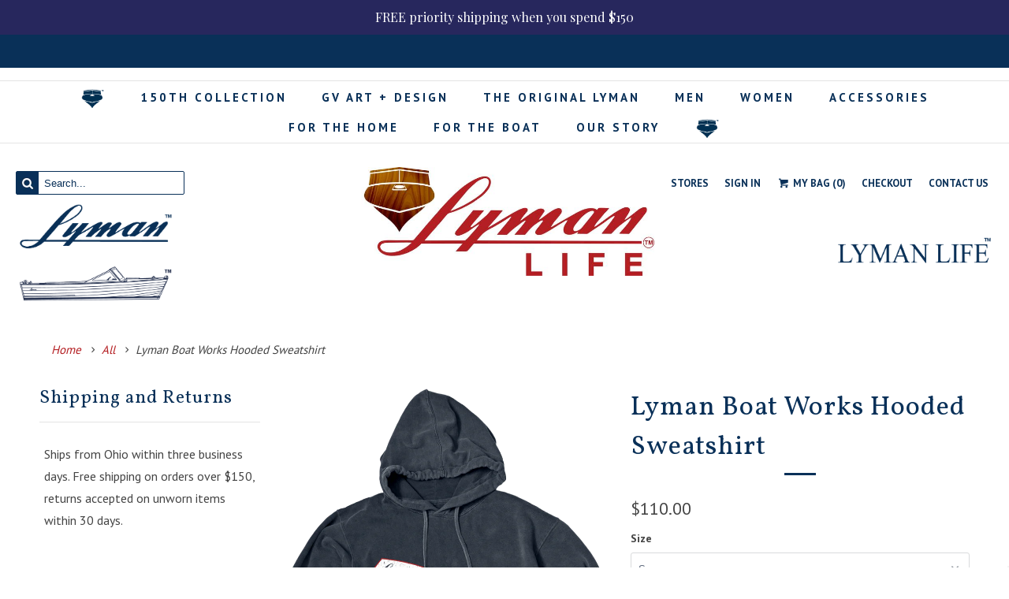

--- FILE ---
content_type: text/html; charset=utf-8
request_url: https://lymanlife.com/products/lyman-boat-works-fleece-hoodie
body_size: 23394
content:
<!DOCTYPE html>
<!--[if lt IE 7 ]><html class="ie ie6" lang="en"> <![endif]-->
<!--[if IE 7 ]><html class="ie ie7" lang="en"> <![endif]-->
<!--[if IE 8 ]><html class="ie ie8" lang="en"> <![endif]-->
<!--[if IE 9 ]><html class="ie ie9" lang="en"> <![endif]-->
<!--[if (gte IE 10)|!(IE)]><!--><html lang="en"> <!--<![endif]-->
  <head>
    <script src="https://ajax.googleapis.com/ajax/libs/jquery/2.2.1/jquery.min.js"></script>
    <!-- Google Tag Manager -->
<script>(function(w,d,s,l,i){w[l]=w[l]||[];w[l].push({'gtm.start':
new Date().getTime(),event:'gtm.js'});var f=d.getElementsByTagName(s)[0],
j=d.createElement(s),dl=l!='dataLayer'?'&l='+l:'';j.async=true;j.src=
'https://www.googletagmanager.com/gtm.js?id='+i+dl;f.parentNode.insertBefore(j,f);
})(window,document,'script','dataLayer','GTM-TXC79T6');</script>
<!-- End Google Tag Manager -->
<script>
  <meta name="facebook-domain-verification" content="e7rtvf4i9c1yjv7w4z0ll1z6rtszf1" />
$m = $.noConflict(true);
window.pattern=/(_compact|_pico|_icon|_thumb|_small|_medium|_large|_grande|_original|_master)[.]|[_][0-9]*[x][0-9]*[.]/g;	
</script>
    <meta name="google-site-verification" content="BqZlN524MuY6s0BE08i7zGD4Djb4Q8X19UOqZdcPRR4" />
    <meta charset="utf-8">
    <meta http-equiv="cleartype" content="on">
    <meta name="robots" content="index,follow">

    
    <title>Lyman Boat Works Hooded Sweatshirt - Lyman Life</title>

    
      <meta name="description" content="LYMAN LIFE™  LYMAN™  THE BOAT IS JUST THE BEGINNING™ This sweatshirt looks and feels like it is straight from the LBW factory.  Available in S. M, L, XL and 2XL. 9.5 oz , 80% ringspun cotton, 20% polyester fleece.  Rib knit cuffs." />
    

    <!-- Custom Fonts -->
    
      <link href="//fonts.googleapis.com/css?family=.|Vollkorn:light,normal,bold|Vollkorn:light,normal,bold|PT+Sans:light,normal,bold|PT+Sans:light,normal,bold|PT+Sans:light,normal,bold|PT+Sans:light,normal,bold" rel="stylesheet" type="text/css" />
    

    

<meta name="author" content="Lyman Life">
<meta property="og:url" content="https://lymanlife.com/products/lyman-boat-works-fleece-hoodie">
<meta property="og:site_name" content="Lyman Life">


  <meta property="og:type" content="product">
  <meta property="og:title" content="Lyman Boat Works Hooded Sweatshirt">
  
    <meta property="og:image" content="http://lymanlife.com/cdn/shop/products/6_600x.png?v=1574805924">
    <meta property="og:image:secure_url" content="https://lymanlife.com/cdn/shop/products/6_600x.png?v=1574805924">
    
  
  <meta property="og:price:amount" content="110.00">
  <meta property="og:price:currency" content="USD">


  <meta property="og:description" content="LYMAN LIFE™  LYMAN™  THE BOAT IS JUST THE BEGINNING™ This sweatshirt looks and feels like it is straight from the LBW factory.  Available in S. M, L, XL and 2XL. 9.5 oz , 80% ringspun cotton, 20% polyester fleece.  Rib knit cuffs.">




  <meta name="twitter:site" content="@LymanLife">

<meta name="twitter:card" content="summary">

  <meta name="twitter:title" content="Lyman Boat Works Hooded Sweatshirt">
  <meta name="twitter:description" content="
LYMAN LIFE™  LYMAN™  THE BOAT IS JUST THE BEGINNING™
This sweatshirt looks and feels like it is straight from the LBW factory.  Available in S. M, L, XL and 2XL.
9.5 oz , 80% ringspun cotton, 20% polyester fleece.  Rib knit cuffs.
">
  <meta name="twitter:image" content="https://lymanlife.com/cdn/shop/products/6_240x.png?v=1574805924">
  <meta name="twitter:image:width" content="240">
  <meta name="twitter:image:height" content="240">


    
    

    <!-- Mobile Specific Metas -->
    <meta name="HandheldFriendly" content="True">
    <meta name="MobileOptimized" content="320">
    <meta name="viewport" content="width=device-width,initial-scale=1">
    <meta name="theme-color" content="rgba(0,0,0,0)">

    
    
    <link rel="stylesheet" href="https://use.fontawesome.com/releases/v5.6.1/css/all.css" integrity="sha384-gfdkjb5BdAXd+lj+gudLWI+BXq4IuLW5IT+brZEZsLFm++aCMlF1V92rMkPaX4PP" crossorigin="anonymous">


    
    <!-- Stylesheets for Responsive 6.2.0 -->
    <link href="//lymanlife.com/cdn/shop/t/18/assets/styles.scss.css?v=42693303264856524361764522771" rel="stylesheet" type="text/css" media="all" />

    <!-- Icons -->
    
      <link rel="shortcut icon" type="image/x-icon" href="//lymanlife.com/cdn/shop/files/favicon_32x32.png?v=1613516844">
    
    <link rel="canonical" href="https://lymanlife.com/products/lyman-boat-works-fleece-hoodie" />

    

    <script src="//lymanlife.com/cdn/shop/t/18/assets/app.js?v=168642138972431637321689639743" type="text/javascript"></script>
    

<script>window.performance && window.performance.mark && window.performance.mark('shopify.content_for_header.start');</script><meta name="google-site-verification" content="jLbfsK7atXh3W3FtiyrnRCaTQdcRFtRHFDvqS8dkuFk">
<meta name="facebook-domain-verification" content="d7rkorx650yikb0mfuiolg4kdn4exa">
<meta id="shopify-digital-wallet" name="shopify-digital-wallet" content="/12491317/digital_wallets/dialog">
<meta name="shopify-checkout-api-token" content="e4a265b164c731ae26c05bf5b0901e18">
<meta id="in-context-paypal-metadata" data-shop-id="12491317" data-venmo-supported="false" data-environment="production" data-locale="en_US" data-paypal-v4="true" data-currency="USD">
<link rel="alternate" type="application/json+oembed" href="https://lymanlife.com/products/lyman-boat-works-fleece-hoodie.oembed">
<script async="async" src="/checkouts/internal/preloads.js?locale=en-US"></script>
<link rel="preconnect" href="https://shop.app" crossorigin="anonymous">
<script async="async" src="https://shop.app/checkouts/internal/preloads.js?locale=en-US&shop_id=12491317" crossorigin="anonymous"></script>
<script id="apple-pay-shop-capabilities" type="application/json">{"shopId":12491317,"countryCode":"US","currencyCode":"USD","merchantCapabilities":["supports3DS"],"merchantId":"gid:\/\/shopify\/Shop\/12491317","merchantName":"Lyman Life","requiredBillingContactFields":["postalAddress","email","phone"],"requiredShippingContactFields":["postalAddress","email","phone"],"shippingType":"shipping","supportedNetworks":["visa","masterCard","amex","discover","elo","jcb"],"total":{"type":"pending","label":"Lyman Life","amount":"1.00"},"shopifyPaymentsEnabled":true,"supportsSubscriptions":true}</script>
<script id="shopify-features" type="application/json">{"accessToken":"e4a265b164c731ae26c05bf5b0901e18","betas":["rich-media-storefront-analytics"],"domain":"lymanlife.com","predictiveSearch":true,"shopId":12491317,"locale":"en"}</script>
<script>var Shopify = Shopify || {};
Shopify.shop = "lyman-life.myshopify.com";
Shopify.locale = "en";
Shopify.currency = {"active":"USD","rate":"1.0"};
Shopify.country = "US";
Shopify.theme = {"name":"Copy of Retina 5th April Zyber(27-06-2020)","id":81611817078,"schema_name":"Responsive","schema_version":"6.2.0","theme_store_id":304,"role":"main"};
Shopify.theme.handle = "null";
Shopify.theme.style = {"id":null,"handle":null};
Shopify.cdnHost = "lymanlife.com/cdn";
Shopify.routes = Shopify.routes || {};
Shopify.routes.root = "/";</script>
<script type="module">!function(o){(o.Shopify=o.Shopify||{}).modules=!0}(window);</script>
<script>!function(o){function n(){var o=[];function n(){o.push(Array.prototype.slice.apply(arguments))}return n.q=o,n}var t=o.Shopify=o.Shopify||{};t.loadFeatures=n(),t.autoloadFeatures=n()}(window);</script>
<script>
  window.ShopifyPay = window.ShopifyPay || {};
  window.ShopifyPay.apiHost = "shop.app\/pay";
  window.ShopifyPay.redirectState = null;
</script>
<script id="shop-js-analytics" type="application/json">{"pageType":"product"}</script>
<script defer="defer" async type="module" src="//lymanlife.com/cdn/shopifycloud/shop-js/modules/v2/client.init-shop-cart-sync_C5BV16lS.en.esm.js"></script>
<script defer="defer" async type="module" src="//lymanlife.com/cdn/shopifycloud/shop-js/modules/v2/chunk.common_CygWptCX.esm.js"></script>
<script type="module">
  await import("//lymanlife.com/cdn/shopifycloud/shop-js/modules/v2/client.init-shop-cart-sync_C5BV16lS.en.esm.js");
await import("//lymanlife.com/cdn/shopifycloud/shop-js/modules/v2/chunk.common_CygWptCX.esm.js");

  window.Shopify.SignInWithShop?.initShopCartSync?.({"fedCMEnabled":true,"windoidEnabled":true});

</script>
<script>
  window.Shopify = window.Shopify || {};
  if (!window.Shopify.featureAssets) window.Shopify.featureAssets = {};
  window.Shopify.featureAssets['shop-js'] = {"shop-cart-sync":["modules/v2/client.shop-cart-sync_ZFArdW7E.en.esm.js","modules/v2/chunk.common_CygWptCX.esm.js"],"init-fed-cm":["modules/v2/client.init-fed-cm_CmiC4vf6.en.esm.js","modules/v2/chunk.common_CygWptCX.esm.js"],"shop-button":["modules/v2/client.shop-button_tlx5R9nI.en.esm.js","modules/v2/chunk.common_CygWptCX.esm.js"],"shop-cash-offers":["modules/v2/client.shop-cash-offers_DOA2yAJr.en.esm.js","modules/v2/chunk.common_CygWptCX.esm.js","modules/v2/chunk.modal_D71HUcav.esm.js"],"init-windoid":["modules/v2/client.init-windoid_sURxWdc1.en.esm.js","modules/v2/chunk.common_CygWptCX.esm.js"],"shop-toast-manager":["modules/v2/client.shop-toast-manager_ClPi3nE9.en.esm.js","modules/v2/chunk.common_CygWptCX.esm.js"],"init-shop-email-lookup-coordinator":["modules/v2/client.init-shop-email-lookup-coordinator_B8hsDcYM.en.esm.js","modules/v2/chunk.common_CygWptCX.esm.js"],"init-shop-cart-sync":["modules/v2/client.init-shop-cart-sync_C5BV16lS.en.esm.js","modules/v2/chunk.common_CygWptCX.esm.js"],"avatar":["modules/v2/client.avatar_BTnouDA3.en.esm.js"],"pay-button":["modules/v2/client.pay-button_FdsNuTd3.en.esm.js","modules/v2/chunk.common_CygWptCX.esm.js"],"init-customer-accounts":["modules/v2/client.init-customer-accounts_DxDtT_ad.en.esm.js","modules/v2/client.shop-login-button_C5VAVYt1.en.esm.js","modules/v2/chunk.common_CygWptCX.esm.js","modules/v2/chunk.modal_D71HUcav.esm.js"],"init-shop-for-new-customer-accounts":["modules/v2/client.init-shop-for-new-customer-accounts_ChsxoAhi.en.esm.js","modules/v2/client.shop-login-button_C5VAVYt1.en.esm.js","modules/v2/chunk.common_CygWptCX.esm.js","modules/v2/chunk.modal_D71HUcav.esm.js"],"shop-login-button":["modules/v2/client.shop-login-button_C5VAVYt1.en.esm.js","modules/v2/chunk.common_CygWptCX.esm.js","modules/v2/chunk.modal_D71HUcav.esm.js"],"init-customer-accounts-sign-up":["modules/v2/client.init-customer-accounts-sign-up_CPSyQ0Tj.en.esm.js","modules/v2/client.shop-login-button_C5VAVYt1.en.esm.js","modules/v2/chunk.common_CygWptCX.esm.js","modules/v2/chunk.modal_D71HUcav.esm.js"],"shop-follow-button":["modules/v2/client.shop-follow-button_Cva4Ekp9.en.esm.js","modules/v2/chunk.common_CygWptCX.esm.js","modules/v2/chunk.modal_D71HUcav.esm.js"],"checkout-modal":["modules/v2/client.checkout-modal_BPM8l0SH.en.esm.js","modules/v2/chunk.common_CygWptCX.esm.js","modules/v2/chunk.modal_D71HUcav.esm.js"],"lead-capture":["modules/v2/client.lead-capture_Bi8yE_yS.en.esm.js","modules/v2/chunk.common_CygWptCX.esm.js","modules/v2/chunk.modal_D71HUcav.esm.js"],"shop-login":["modules/v2/client.shop-login_D6lNrXab.en.esm.js","modules/v2/chunk.common_CygWptCX.esm.js","modules/v2/chunk.modal_D71HUcav.esm.js"],"payment-terms":["modules/v2/client.payment-terms_CZxnsJam.en.esm.js","modules/v2/chunk.common_CygWptCX.esm.js","modules/v2/chunk.modal_D71HUcav.esm.js"]};
</script>
<script>(function() {
  var isLoaded = false;
  function asyncLoad() {
    if (isLoaded) return;
    isLoaded = true;
    var urls = ["https:\/\/chimpstatic.com\/mcjs-connected\/js\/users\/9412e9be948d145b93ab080e8\/83113277b06808d11f2233cfb.js?shop=lyman-life.myshopify.com","https:\/\/formbuilder.hulkapps.com\/skeletopapp.js?shop=lyman-life.myshopify.com","https:\/\/chimpstatic.com\/mcjs-connected\/js\/users\/9412e9be948d145b93ab080e8\/4704c534f175c198d103439f0.js?shop=lyman-life.myshopify.com","https:\/\/s3.amazonaws.com\/pixelpop\/usercontent\/scripts\/e05fbcfe-7921-484e-bd20-7e7b6d8ccc48\/pixelpop.js?shop=lyman-life.myshopify.com","https:\/\/cdn.hextom.com\/js\/quickannouncementbar.js?shop=lyman-life.myshopify.com","https:\/\/cdn.adtrace.ai\/facebook-track.js?shop=lyman-life.myshopify.com"];
    for (var i = 0; i < urls.length; i++) {
      var s = document.createElement('script');
      s.type = 'text/javascript';
      s.async = true;
      s.src = urls[i];
      var x = document.getElementsByTagName('script')[0];
      x.parentNode.insertBefore(s, x);
    }
  };
  if(window.attachEvent) {
    window.attachEvent('onload', asyncLoad);
  } else {
    window.addEventListener('load', asyncLoad, false);
  }
})();</script>
<script id="__st">var __st={"a":12491317,"offset":-18000,"reqid":"6f2fb827-1dbe-4d48-a0ce-1ab4ad824005-1768684259","pageurl":"lymanlife.com\/products\/lyman-boat-works-fleece-hoodie","u":"b16263975c5a","p":"product","rtyp":"product","rid":4357138808950};</script>
<script>window.ShopifyPaypalV4VisibilityTracking = true;</script>
<script id="captcha-bootstrap">!function(){'use strict';const t='contact',e='account',n='new_comment',o=[[t,t],['blogs',n],['comments',n],[t,'customer']],c=[[e,'customer_login'],[e,'guest_login'],[e,'recover_customer_password'],[e,'create_customer']],r=t=>t.map((([t,e])=>`form[action*='/${t}']:not([data-nocaptcha='true']) input[name='form_type'][value='${e}']`)).join(','),a=t=>()=>t?[...document.querySelectorAll(t)].map((t=>t.form)):[];function s(){const t=[...o],e=r(t);return a(e)}const i='password',u='form_key',d=['recaptcha-v3-token','g-recaptcha-response','h-captcha-response',i],f=()=>{try{return window.sessionStorage}catch{return}},m='__shopify_v',_=t=>t.elements[u];function p(t,e,n=!1){try{const o=window.sessionStorage,c=JSON.parse(o.getItem(e)),{data:r}=function(t){const{data:e,action:n}=t;return t[m]||n?{data:e,action:n}:{data:t,action:n}}(c);for(const[e,n]of Object.entries(r))t.elements[e]&&(t.elements[e].value=n);n&&o.removeItem(e)}catch(o){console.error('form repopulation failed',{error:o})}}const l='form_type',E='cptcha';function T(t){t.dataset[E]=!0}const w=window,h=w.document,L='Shopify',v='ce_forms',y='captcha';let A=!1;((t,e)=>{const n=(g='f06e6c50-85a8-45c8-87d0-21a2b65856fe',I='https://cdn.shopify.com/shopifycloud/storefront-forms-hcaptcha/ce_storefront_forms_captcha_hcaptcha.v1.5.2.iife.js',D={infoText:'Protected by hCaptcha',privacyText:'Privacy',termsText:'Terms'},(t,e,n)=>{const o=w[L][v],c=o.bindForm;if(c)return c(t,g,e,D).then(n);var r;o.q.push([[t,g,e,D],n]),r=I,A||(h.body.append(Object.assign(h.createElement('script'),{id:'captcha-provider',async:!0,src:r})),A=!0)});var g,I,D;w[L]=w[L]||{},w[L][v]=w[L][v]||{},w[L][v].q=[],w[L][y]=w[L][y]||{},w[L][y].protect=function(t,e){n(t,void 0,e),T(t)},Object.freeze(w[L][y]),function(t,e,n,w,h,L){const[v,y,A,g]=function(t,e,n){const i=e?o:[],u=t?c:[],d=[...i,...u],f=r(d),m=r(i),_=r(d.filter((([t,e])=>n.includes(e))));return[a(f),a(m),a(_),s()]}(w,h,L),I=t=>{const e=t.target;return e instanceof HTMLFormElement?e:e&&e.form},D=t=>v().includes(t);t.addEventListener('submit',(t=>{const e=I(t);if(!e)return;const n=D(e)&&!e.dataset.hcaptchaBound&&!e.dataset.recaptchaBound,o=_(e),c=g().includes(e)&&(!o||!o.value);(n||c)&&t.preventDefault(),c&&!n&&(function(t){try{if(!f())return;!function(t){const e=f();if(!e)return;const n=_(t);if(!n)return;const o=n.value;o&&e.removeItem(o)}(t);const e=Array.from(Array(32),(()=>Math.random().toString(36)[2])).join('');!function(t,e){_(t)||t.append(Object.assign(document.createElement('input'),{type:'hidden',name:u})),t.elements[u].value=e}(t,e),function(t,e){const n=f();if(!n)return;const o=[...t.querySelectorAll(`input[type='${i}']`)].map((({name:t})=>t)),c=[...d,...o],r={};for(const[a,s]of new FormData(t).entries())c.includes(a)||(r[a]=s);n.setItem(e,JSON.stringify({[m]:1,action:t.action,data:r}))}(t,e)}catch(e){console.error('failed to persist form',e)}}(e),e.submit())}));const S=(t,e)=>{t&&!t.dataset[E]&&(n(t,e.some((e=>e===t))),T(t))};for(const o of['focusin','change'])t.addEventListener(o,(t=>{const e=I(t);D(e)&&S(e,y())}));const B=e.get('form_key'),M=e.get(l),P=B&&M;t.addEventListener('DOMContentLoaded',(()=>{const t=y();if(P)for(const e of t)e.elements[l].value===M&&p(e,B);[...new Set([...A(),...v().filter((t=>'true'===t.dataset.shopifyCaptcha))])].forEach((e=>S(e,t)))}))}(h,new URLSearchParams(w.location.search),n,t,e,['guest_login'])})(!0,!0)}();</script>
<script integrity="sha256-4kQ18oKyAcykRKYeNunJcIwy7WH5gtpwJnB7kiuLZ1E=" data-source-attribution="shopify.loadfeatures" defer="defer" src="//lymanlife.com/cdn/shopifycloud/storefront/assets/storefront/load_feature-a0a9edcb.js" crossorigin="anonymous"></script>
<script crossorigin="anonymous" defer="defer" src="//lymanlife.com/cdn/shopifycloud/storefront/assets/shopify_pay/storefront-65b4c6d7.js?v=20250812"></script>
<script data-source-attribution="shopify.dynamic_checkout.dynamic.init">var Shopify=Shopify||{};Shopify.PaymentButton=Shopify.PaymentButton||{isStorefrontPortableWallets:!0,init:function(){window.Shopify.PaymentButton.init=function(){};var t=document.createElement("script");t.src="https://lymanlife.com/cdn/shopifycloud/portable-wallets/latest/portable-wallets.en.js",t.type="module",document.head.appendChild(t)}};
</script>
<script data-source-attribution="shopify.dynamic_checkout.buyer_consent">
  function portableWalletsHideBuyerConsent(e){var t=document.getElementById("shopify-buyer-consent"),n=document.getElementById("shopify-subscription-policy-button");t&&n&&(t.classList.add("hidden"),t.setAttribute("aria-hidden","true"),n.removeEventListener("click",e))}function portableWalletsShowBuyerConsent(e){var t=document.getElementById("shopify-buyer-consent"),n=document.getElementById("shopify-subscription-policy-button");t&&n&&(t.classList.remove("hidden"),t.removeAttribute("aria-hidden"),n.addEventListener("click",e))}window.Shopify?.PaymentButton&&(window.Shopify.PaymentButton.hideBuyerConsent=portableWalletsHideBuyerConsent,window.Shopify.PaymentButton.showBuyerConsent=portableWalletsShowBuyerConsent);
</script>
<script data-source-attribution="shopify.dynamic_checkout.cart.bootstrap">document.addEventListener("DOMContentLoaded",(function(){function t(){return document.querySelector("shopify-accelerated-checkout-cart, shopify-accelerated-checkout")}if(t())Shopify.PaymentButton.init();else{new MutationObserver((function(e,n){t()&&(Shopify.PaymentButton.init(),n.disconnect())})).observe(document.body,{childList:!0,subtree:!0})}}));
</script>
<link id="shopify-accelerated-checkout-styles" rel="stylesheet" media="screen" href="https://lymanlife.com/cdn/shopifycloud/portable-wallets/latest/accelerated-checkout-backwards-compat.css" crossorigin="anonymous">
<style id="shopify-accelerated-checkout-cart">
        #shopify-buyer-consent {
  margin-top: 1em;
  display: inline-block;
  width: 100%;
}

#shopify-buyer-consent.hidden {
  display: none;
}

#shopify-subscription-policy-button {
  background: none;
  border: none;
  padding: 0;
  text-decoration: underline;
  font-size: inherit;
  cursor: pointer;
}

#shopify-subscription-policy-button::before {
  box-shadow: none;
}

      </style>

<script>window.performance && window.performance.mark && window.performance.mark('shopify.content_for_header.end');</script>
  

<script id="sca_fg_cart_ShowGiftAsProductTemplate" type="text/template">
  
  <div class="item not-sca-qv" id="sca-freegift-{{productID}}">
    <a class="close_box" style="display: none;position: absolute;top:5px;right: 10px;font-size: 22px;font-weight: bold;cursor: pointer;text-decoration:none;color: #aaa;">×</a>
    <img class="lazyOwl" data-src="{{productImageURL}}">
    <div class="sca-product-shop">
      <div class="f-fix"><span class="sca-product-title" style="white-space: nowrap;color:#000;{{showfgTitle}}">{{productTitle}}</span>
          <div id="product-variants-{{productID}}">
            <div class="sca-price" id="price-field-{{productID}}">
              <span class="sca-old-price">{{variant_compare_at_price}}</span>
              <span class="sca-special-price">{{variant_price}}</span>
            </div>
            <div id="stay-content-sca-freegift-{{productID}}" class="sca-fg-cart-item">
              <a class="close_box" style="display: none;position: absolute;top:5px;right: 10px;font-size: 22px;font-weight: bold;cursor: pointer;text-decoration:none;color: #aaa;">×</a>
              <select id="product-select-{{productID}}" name="id" style="display: none">
                {{optionVariantData}}
              </select>
            </div>
          </div>
          <button type='button' id="sca-btn-select-{{productID}}" class="sca-button" onclick="onclickSelect_{{productID}}();"><span>{{SelectButton}}</span></button>
          <button type='button' id="sca-btn-{{productID}}" class="sca-button" style="display: none"><span>{{AddToCartButton}}</span></button>
      </div>
    </div>
  </div>
  
</script>
<script id = "sca_fg_cart_ShowGiftAsProductScriptTemplate" type="text/template">
  
  var selectCallback_{{productID}}=function(_,t){if(_?(_.available?($("#sca-btn-{{productID}}").removeClass("disabled").removeAttr("disabled").html("<span>{{AddToCartButton}}</span>").fadeTo(200,1),$("#sca-btn-{{productID}}").unbind("click"),$("#sca-btn-{{productID}}").click(SECOMAPP.jQuery.proxy(function(){SECOMAPP.addGiftToCart(_.id,1)},_))):$("#sca-btn-{{productID}}").html("<span>{{UnavailableButton}}</span>").addClass("disabled").attr("disabled","disabled").fadeTo(200,.5),_.compare_at_price>_.price?$("#price-field-{{productID}}").html("<span class='sca-old-price'>"+SECOMAPP.formatMoney(_.compare_at_price)+"</span>&nbsp;<s class='sca-special-price'>"+SECOMAPP.formatMoney(_.price)+"</s>"):$("#price-field-{{productID}}").html("<span class='sca-special-price'>"+SECOMAPP.formatMoney(_.price)+"</span>")):$("#sca-btn-{{productID}}").html("<span>{{UnavailableButton}}</span>").addClass("disabled").attr("disabled","disabled").fadeTo(200,.5),_&&_.featured_image){var a=$("#sca-freegift-{{productID}} img"),o=_.featured_image,n=a[0];Shopify.Image.switchImage(o,n,function(_,t,a){$(a).parents("a").attr("href",_),$(a).attr("src",_)})}},onclickSelect_{{productID}}=function(){SECOMAPP.jQuery.getJSON("/products/{{productHandle}}.js",{_: new Date().getTime()},function(_){1==_.options.length&&$("<label><strong>"+_.options[0].name+"</strong></label>").insertBefore("#product-select-{{productID}}");var t=[];SECOMAPP.jQuery.each(_.options,function(_,a){t[_]=a.name}),_.options=t;for(var a={{variantsGiftList}},o={{mainVariantsList}},n=_.variants.length-1;n>-1;n--)a.indexOf(_.variants[n].id)<0&&o.indexOf(_.variants[n].id)<0&&_.variants.splice(n,1);for(var e=o.length-1;e>-1;e--){var c=a[e],i=o[e],s=0,r=0;for(n=_.variants.length-1;n>-1;n--)_.variants[n].id==c?s=n:_.variants[n].id==i&&(r=n);"undefined"!=typeof SECOMAPP&&void 0!==SECOMAPP.fgsettings&&!0===SECOMAPP.fgsettings.sca_sync_gift&&void 0!==SECOMAPP.fgsettings.sca_fg_gift_variant_quantity_format&&"equal_original_inventory"===SECOMAPP.fgsettings.sca_fg_gift_variant_quantity_format&&(_.variants[s].available=_.variants[r].available,_.variants[s].inventory_management=_.variants[r].inventory_management),_.variants[s].option1=_.variants[r].option1,_.variants[s].options[0].name=_.variants[r].options[0].name,_.variants[s].options[1]&&(_.variants[s].options[1].name=_.variants[r].options[1].name,_.variants[s].option2=_.variants[r].option2),_.variants[s].options[2]&&(_.variants[s].options[2].name=_.variants[r].options[2].name,_.variants[s].option3=_.variants[r].option3),_.variants[s].title=_.variants[r].title,_.variants[s].name=_.variants[r].name,_.variants[s].public_title=_.variants[r].public_title,_.variants.splice(r,1)}$("#sca-btn-select-{{productID}}").hide(),$("#product-select-{{productID}}").show(),$("#sca-btn-{{productID}}").show(),$("#stay-content-sca-freegift-{{productID}} .close_box").show(),$("#stay-content-sca-freegift-{{productID}} .close_box").click(function(){$("#stay-content-sca-freegift-{{productID}}").hide(),$("#sca-btn-{{productID}}").hide(),$("#sca-btn-select-{{productID}}").show()}),new Shopify.OptionSelectors("product-select-{{productID}}",{product:_,onVariantSelected:selectCallback_{{productID}},enableHistoryState:!0}),1==_.variants.length&&-1!==_.variants[0].title.indexOf("Default")?jQuery("#sca-freegift-{{productID}} .selector-wrapper").hide():($("#stay-content-sca-freegift-{{productID}}").show(),$("#stay-content-sca-freegift-{{productID}}").focus()),onclickSelect_{{productID}}=function(){$("#stay-content-sca-freegift-{{productID}}").show(),$("#sca-btn-{{productID}}").show(),$("#sca-btn-select-{{productID}}").hide()}})};
  
</script>

<script id="sca_fg_cart_ShowGiftAsVariantTemplate" type="text/template">
  
  <div class="item not-sca-qv" id="sca-freegift-{{variantID}}">
    <img class="lazyOwl" data-src="{{variantImageURL}}">
    <div class="sca-product-shop">
      <div class="f-fix">
        <span class="sca-product-title" style="white-space: nowrap;color:#000;">{{variantTitle}}</span>
        <div class="sca-price">
          <span class="sca-old-price">{{variant_compare_at_price}}</span>
          <span class="sca-special-price">{{variant_price}}</span>
        </div>
        <button type="button" id="sca-btn{{variantID}}" class="sca-button" onclick="SECOMAPP.addGiftToCart({{variantID}},1);">
          <span>{{AddToCartButton}}</span>
        </button>
      </div>
    </div>
  </div>
  
</script>

<script id="sca_fg_prod_GiftList" type="text/template">
  
  <a id ="{{giftShowID}}" class="product-image freegif-product-image freegift-info-{{giftShowID}}"
     title="{{giftTitle}}" href="/products/{{productsHandle}}">
    <img class="not-sca-qv" src="{{giftImgUrl}}" alt="{{giftTitle}}" />
  </a>
  
</script>

<script id="sca_fg_prod_Gift_PopupDetail" type="text/template">
  
  <div class="sca-fg-item fg-info-{{giftShowID}}" style="display:none;z-index:2147483647;">
    <div class="sca-fg-item-options">
      <div class="sca-fg-item-option-title">
        <em>{{freegiftRuleName}}</em>
      </div>
      <div class="sca-fg-item-option-ct">
        <!--        <div class="sca-fg-image-item">
                        <img src="{{giftImgUrl}}" /> -->
        <div class="sca-fg-item-name">
          <a href="#">{{giftTitle}}</a>
        </div>
        <!--        </div> -->
      </div>
    </div>
  </div>
  
</script>

<script id="sca_fg_ajax_GiftListPopup" type="text/template">
  
  <div id="freegift_popup" class="mfp-hide">
    <div id="sca-fg-owl-carousel">
      <div id="freegift_cart_container" class="sca-fg-cart-container" style="display: none;">
        <div id="freegift_message" class="owl-carousel"></div>
      </div>
      <div id="sca-fg-slider-cart" style="display: none;">
        <div class="sca-fg-cart-title">
          <strong>{{popupTitle}}</strong>
        </div>
        <div id="sca_freegift_list" class="owl-carousel"></div>
      </div>
    </div>
  </div>
  
</script>



<link href="//lymanlife.com/cdn/shop/t/18/assets/sca.freegift.css?v=75784756898926036941593237430" rel="stylesheet" type="text/css" media="all" />
<script src="//lymanlife.com/cdn/shopifycloud/storefront/assets/themes_support/option_selection-b017cd28.js" type="text/javascript"></script>
<script>
    Shopify.money_format = "${{amount}}";
</script>
<script type="text/javascript">(function(){if(typeof SECOMAPP==="undefined"){SECOMAPP={}};if(typeof Shopify==="undefined"){Shopify={}};SECOMAPP.fg_ver=1609350280;SECOMAPP.fg_scriptfile="freegifts_20201126.min.js";SECOMAPP.gifts_list_avai={"32154711294070":true,"12486949142571":true,"12486949208107":true,"12812602671147":true,"32154711326838":true,"32154711359606":true};})();</script>

<script data-cfasync="false" type="text/javascript">
  /* Smart Ecommerce App (SEA Inc)
  * http://www.secomapp.com
  * Do not reuse those source codes if don't have permission of us.
  * */
  
  
  (function(){if(!Array.isArray){Array.isArray=function(e){return Object.prototype.toString.call(e)==="[object Array]"}}"function"!==typeof Object.create&&(Object.create=function(e){function t(){}t.prototype=e;return new t});if(!Object.keys){Object.keys=function(e){var t=[],r;for(r in e){if(Object.prototype.hasOwnProperty.call(e,r)){t.push(r)}}return t}}if(!String.prototype.endsWith){Object.defineProperty(String.prototype,"endsWith",{value:function(e,t){var r=this.toString();if(t===undefined||t>r.length){t=r.length}t-=e.length;var i=r.indexOf(e,t);return i!==-1&&i===t},writable:true,enumerable:true,configurable:true})}if(!Array.prototype.indexOf){Array.prototype.indexOf=function(e,t){var r;if(this==null){throw new TypeError('"this" is null or not defined')}var i=Object(this);var n=i.length>>>0;if(n===0){return-1}var o=+t||0;if(Math.abs(o)===Infinity){o=0}if(o>=n){return-1}r=Math.max(o>=0?o:n-Math.abs(o),0);while(r<n){if(r in i&&i[r]===e){return r}r++}return-1}}if(!Array.prototype.forEach){Array.prototype.forEach=function(e,t){var r,i;if(this==null){throw new TypeError(" this is null or not defined")}var n=Object(this);var o=n.length>>>0;if(typeof e!=="function"){throw new TypeError(e+" is not a function")}if(arguments.length>1){r=t}i=0;while(i<o){var a;if(i in n){a=n[i];e.call(r,a,i,n)}i++}}}console=console||{};console.log=console.log||function(){};if(typeof Shopify==="undefined"){Shopify={}}if(typeof Shopify.onError!=="function"){Shopify.onError=function(){}}if(typeof SECOMAPP==="undefined"){SECOMAPP={}}SECOMAPP.removeGiftsVariant=function(e){setTimeout(function(){try{e("select option").not(".sca-fg-cart-item select option").filter(function(){var t=e(this).val();var r=e(this).text();if(r.indexOf(" - ")!==-1){r=r.slice(0,r.indexOf(" - "))}var i=[];if(r.indexOf(" / ")!==-1){i=r.split(" / ");r=i[i.length-1]}if(typeof SECOMAPP.gifts_list_avai!=="undefined"&&typeof SECOMAPP.gifts_list_avai[t]!=="undefined"||r.endsWith("% off)")){e(this).parent("select").find("option").not(".sca-fg-cart-item select option").filter(function(){var i=e(this).val();var n=e(this).text();return n.endsWith(r)||i==t}).remove();e(".dropdown *,ul li,label,div").filter(function(){var i=e(this).html(),n=e(this).data("value");return i&&i.endsWith(r)||n==t}).remove();return true}return false})}catch(e){console.log(e)}},500)};SECOMAPP.formatMoney=function(e,t){if(typeof e=="string"){e=e.replace(".","")}var r="";var i=typeof Shopify!=="undefined"&&typeof Shopify.money_format!=="undefined"?Shopify.money_format:"";var n=/\{\{\s*(\w+)\s*\}\}/;var o=t||(typeof this.fgsettings.sca_currency_format==="string"&&this.fgsettings.sca_currency_format.indexOf("amount")>-1?this.fgsettings.sca_currency_format:null)||i;if(o.indexOf("amount_no_decimals_no_comma_separator")<0&&o.indexOf("amount_no_comma_separator_up_cents")<0&&o.indexOf("amount_up_cents")<0&&typeof Shopify.formatMoney==="function"){return Shopify.formatMoney(e,o)}function a(e,t){return typeof e=="undefined"?t:e}function f(e,t,r,i,n,o){t=a(t,2);r=a(r,",");i=a(i,".");if(isNaN(e)||e==null){return 0}e=(e/100).toFixed(t);var f=e.split("."),c=f[0].replace(/(\d)(?=(\d\d\d)+(?!\d))/g,"$1"+r),s=f[1]?!n||!o?i+f[1]:n+f[1]+o:"";return c+s}switch(o.match(n)[1]){case"amount":r=f(e,2);break;case"amount_no_decimals":r=f(e,0);break;case"amount_with_comma_separator":r=f(e,2,",",".");break;case"amount_no_decimals_with_comma_separator":r=f(e,0,",",".");break;case"amount_no_decimals_no_comma_separator":r=f(e,0,"","");break;case"amount_up_cents":r=f(e,2,",","","<sup>","</sup>");break;case"amount_no_comma_separator_up_cents":r=f(e,2,"","","<sup>","</sup>");break}return o.replace(n,r)};SECOMAPP.setCookie=function(e,t,r,i,n){var o=new Date;o.setTime(o.getTime()+r*24*60*60*1e3+i*60*1e3);var a="expires="+o.toUTCString();document.cookie=e+"="+t+";"+a+(n?";path="+n:";path=/")};SECOMAPP.deleteCookie=function(e,t){document.cookie=e+"=; expires=Thu, 01 Jan 1970 00:00:00 UTC; "+(t?";path="+t:";path=/")};SECOMAPP.getCookie=function(e){var t=e+"=";var r=document.cookie.split(";");for(var i=0;i<r.length;i++){var n=r[i];while(n.charAt(0)==" ")n=n.substring(1);if(n.indexOf(t)==0)return n.substring(t.length,n.length)}return""};SECOMAPP.getQueryString=function(){var e={};var t=window.location.search.substring(1);var r=t.split("&");for(var i=0;i<r.length;i++){var n=r[i].split("=");if(typeof e[n[0]]==="undefined"){e[n[0]]=decodeURIComponent(n[1])}else if(typeof e[n[0]]==="string"){var o=[e[n[0]],decodeURIComponent(n[1])];e[n[0]]=o}else{e[n[0]].push(decodeURIComponent(n[1]))}}return e};SECOMAPP.freegifts_product_json=function(e){if(e){for(var t=0;t<e.options.length;t++)if(typeof e.options[t]!=="undefined"&&typeof e.options[t].values!=="undefined"){var r=e.options[t];for(var i=0;i<r.values.length;i++)(r.values[i].endsWith("(Freegifts)")||r.values[i].endsWith("% off)"))&&(r.values.splice(i,1),i--)}for(var n=function(e){for(var t in e)if(e.hasOwnProperty(t))return!1;return!0},o=e.price,a=e.price_max,f=e.price_min,c=e.compare_at_price,s=e.compare_at_price_max,p=e.compare_at_price_min,t=0;t<e.variants.length;t++){var i=e.variants[t],u=i.option3?i.option3:i.option2?i.option2:i.option1;"undefined"!=typeof SECOMAPP&&"undefined"!=typeof SECOMAPP.gifts_list_avai&&!n(SECOMAPP.gifts_list_avai)&&"undefined"!=typeof SECOMAPP.gifts_list_avai[i.id]||u.endsWith("(Freegifts)")||u.endsWith("% off)")?(e.variants.splice(t,1),t-=1):(a>=i.price&&(a=i.price,o=i.price),f<=i.price&&(f=i.price),i.compare_at_price&&(s>=i.compare_at_price&&(s=i.compare_at_price,c=i.compare_at_price),p<=i.compare_at_price&&(p=i.compare_at_price)),1==i.available&&(e.available=!0))}e.price=o,e.price_max=f,e.price_min=a,e.compare_at_price=c,e.compare_at_price_max=p,e.compare_at_price_min=s,e.price_varies=f>a?!0:!1,e.compare_at_price_varies=p>s?!0:!1}return e};SECOMAPP.fg_codes=[];if(SECOMAPP.getCookie("sca_fg_codes")!==""){SECOMAPP.fg_codes=JSON.parse(SECOMAPP.getCookie("sca_fg_codes"))}var e=SECOMAPP.getQueryString();if(e["freegifts_code"]&&SECOMAPP.fg_codes.indexOf(e["freegifts_code"])===-1){if(typeof SECOMAPP.activateOnlyOnePromoCode!=="undefined"&&SECOMAPP.activateOnlyOnePromoCode===true){SECOMAPP.fg_codes=[]}SECOMAPP.fg_codes.push(e["freegifts_code"]);SECOMAPP.setCookie("sca_fg_codes",JSON.stringify(SECOMAPP.fg_codes))}})();
  
  ;SECOMAPP.customer={};SECOMAPP.customer.orders=[];SECOMAPP.customer.freegifts=[];;SECOMAPP.customer.email=null;SECOMAPP.customer.first_name=null;SECOMAPP.customer.last_name=null;SECOMAPP.customer.tags=null;SECOMAPP.customer.orders_count=null;SECOMAPP.customer.total_spent=null;
</script>

<link rel="stylesheet" href="//lymanlife.com/cdn/shop/t/18/assets/sca-pp.css?v=26248894406678077071593237429">
 <script>
  
  SCAPPShop = {};
    
  </script>
<script src="//lymanlife.com/cdn/shop/t/18/assets/sca-pp-initial.js?v=44055980046105472121593237428" type="text/javascript"></script>
  
  <script type='text/javascript'>var jiltStorefrontParams = {"capture_email_on_add_to_cart":0,"platform":"shopify","popover_dismiss_message":"Your email and cart are saved so we can send you email reminders about this order.","shop_uuid":"df75cb33-6575-4f79-a81e-6f0e5d9df4ff"}; </script>

   <meta name="facebook-domain-verification" content="e7rtvf4i9c1yjv7w4z0ll1z6rtszf1" /> 
    
<!-- BEGIN app block: shopify://apps/capi-facebook-pixel-meta-api/blocks/facebook-ads-pixels/4ad3004f-fa0b-4587-a4f1-4d8ce89e9fbb -->









<script>
    window.__adTraceFacebookPaused = ``;
    window.__adTraceFacebookServerSideApiEnabled = ``;
    window.__adTraceShopifyDomain = `https://lymanlife.com`;
    window.__adTraceIsProductPage = `product`.includes("product");
    window.__adTraceShopCurrency = `USD`;
    window.__adTraceProductInfo = {
        "id": "4357138808950",
        "name": `Lyman Boat Works Hooded Sweatshirt`,
        "price": "110.00",
        "url": "/products/lyman-boat-works-fleece-hoodie",
        "description": "\u003ch5 class=\"MsoNoSpacing\"\u003e\u003cimg alt=\"\" src=\"https:\/\/cdn.shopify.com\/s\/files\/1\/1249\/1317\/files\/Lyman_boat_1.png?v=1728338035\" width=\"72\" height=\"64\"\u003e\u003c\/h5\u003e\n\u003cp\u003eLYMAN LIFE™  LYMAN™  THE BOAT IS JUST THE BEGINNING™\u003c\/p\u003e\n\u003cp\u003eThis sweatshirt looks and feels like it is straight from the LBW factory.  Available in S. M, L, XL and 2XL.\u003c\/p\u003e\n\u003cp\u003e9.5 oz , 80% ringspun cotton, 20% polyester fleece.  Rib knit cuffs.\u003c\/p\u003e\n\u003cp\u003e\u003cbr\u003e\u003c\/p\u003e",
        "image": "//lymanlife.com/cdn/shop/products/6.png?v=1574805924"
    };
    
</script>
<!-- END app block --><script src="https://cdn.shopify.com/extensions/15956640-5fbd-4282-a77e-c39c9c2d6136/facebook-instagram-pixels-at-90/assets/facebook-pixel.js" type="text/javascript" defer="defer"></script>
<link href="https://monorail-edge.shopifysvc.com" rel="dns-prefetch">
<script>(function(){if ("sendBeacon" in navigator && "performance" in window) {try {var session_token_from_headers = performance.getEntriesByType('navigation')[0].serverTiming.find(x => x.name == '_s').description;} catch {var session_token_from_headers = undefined;}var session_cookie_matches = document.cookie.match(/_shopify_s=([^;]*)/);var session_token_from_cookie = session_cookie_matches && session_cookie_matches.length === 2 ? session_cookie_matches[1] : "";var session_token = session_token_from_headers || session_token_from_cookie || "";function handle_abandonment_event(e) {var entries = performance.getEntries().filter(function(entry) {return /monorail-edge.shopifysvc.com/.test(entry.name);});if (!window.abandonment_tracked && entries.length === 0) {window.abandonment_tracked = true;var currentMs = Date.now();var navigation_start = performance.timing.navigationStart;var payload = {shop_id: 12491317,url: window.location.href,navigation_start,duration: currentMs - navigation_start,session_token,page_type: "product"};window.navigator.sendBeacon("https://monorail-edge.shopifysvc.com/v1/produce", JSON.stringify({schema_id: "online_store_buyer_site_abandonment/1.1",payload: payload,metadata: {event_created_at_ms: currentMs,event_sent_at_ms: currentMs}}));}}window.addEventListener('pagehide', handle_abandonment_event);}}());</script>
<script id="web-pixels-manager-setup">(function e(e,d,r,n,o){if(void 0===o&&(o={}),!Boolean(null===(a=null===(i=window.Shopify)||void 0===i?void 0:i.analytics)||void 0===a?void 0:a.replayQueue)){var i,a;window.Shopify=window.Shopify||{};var t=window.Shopify;t.analytics=t.analytics||{};var s=t.analytics;s.replayQueue=[],s.publish=function(e,d,r){return s.replayQueue.push([e,d,r]),!0};try{self.performance.mark("wpm:start")}catch(e){}var l=function(){var e={modern:/Edge?\/(1{2}[4-9]|1[2-9]\d|[2-9]\d{2}|\d{4,})\.\d+(\.\d+|)|Firefox\/(1{2}[4-9]|1[2-9]\d|[2-9]\d{2}|\d{4,})\.\d+(\.\d+|)|Chrom(ium|e)\/(9{2}|\d{3,})\.\d+(\.\d+|)|(Maci|X1{2}).+ Version\/(15\.\d+|(1[6-9]|[2-9]\d|\d{3,})\.\d+)([,.]\d+|)( \(\w+\)|)( Mobile\/\w+|) Safari\/|Chrome.+OPR\/(9{2}|\d{3,})\.\d+\.\d+|(CPU[ +]OS|iPhone[ +]OS|CPU[ +]iPhone|CPU IPhone OS|CPU iPad OS)[ +]+(15[._]\d+|(1[6-9]|[2-9]\d|\d{3,})[._]\d+)([._]\d+|)|Android:?[ /-](13[3-9]|1[4-9]\d|[2-9]\d{2}|\d{4,})(\.\d+|)(\.\d+|)|Android.+Firefox\/(13[5-9]|1[4-9]\d|[2-9]\d{2}|\d{4,})\.\d+(\.\d+|)|Android.+Chrom(ium|e)\/(13[3-9]|1[4-9]\d|[2-9]\d{2}|\d{4,})\.\d+(\.\d+|)|SamsungBrowser\/([2-9]\d|\d{3,})\.\d+/,legacy:/Edge?\/(1[6-9]|[2-9]\d|\d{3,})\.\d+(\.\d+|)|Firefox\/(5[4-9]|[6-9]\d|\d{3,})\.\d+(\.\d+|)|Chrom(ium|e)\/(5[1-9]|[6-9]\d|\d{3,})\.\d+(\.\d+|)([\d.]+$|.*Safari\/(?![\d.]+ Edge\/[\d.]+$))|(Maci|X1{2}).+ Version\/(10\.\d+|(1[1-9]|[2-9]\d|\d{3,})\.\d+)([,.]\d+|)( \(\w+\)|)( Mobile\/\w+|) Safari\/|Chrome.+OPR\/(3[89]|[4-9]\d|\d{3,})\.\d+\.\d+|(CPU[ +]OS|iPhone[ +]OS|CPU[ +]iPhone|CPU IPhone OS|CPU iPad OS)[ +]+(10[._]\d+|(1[1-9]|[2-9]\d|\d{3,})[._]\d+)([._]\d+|)|Android:?[ /-](13[3-9]|1[4-9]\d|[2-9]\d{2}|\d{4,})(\.\d+|)(\.\d+|)|Mobile Safari.+OPR\/([89]\d|\d{3,})\.\d+\.\d+|Android.+Firefox\/(13[5-9]|1[4-9]\d|[2-9]\d{2}|\d{4,})\.\d+(\.\d+|)|Android.+Chrom(ium|e)\/(13[3-9]|1[4-9]\d|[2-9]\d{2}|\d{4,})\.\d+(\.\d+|)|Android.+(UC? ?Browser|UCWEB|U3)[ /]?(15\.([5-9]|\d{2,})|(1[6-9]|[2-9]\d|\d{3,})\.\d+)\.\d+|SamsungBrowser\/(5\.\d+|([6-9]|\d{2,})\.\d+)|Android.+MQ{2}Browser\/(14(\.(9|\d{2,})|)|(1[5-9]|[2-9]\d|\d{3,})(\.\d+|))(\.\d+|)|K[Aa][Ii]OS\/(3\.\d+|([4-9]|\d{2,})\.\d+)(\.\d+|)/},d=e.modern,r=e.legacy,n=navigator.userAgent;return n.match(d)?"modern":n.match(r)?"legacy":"unknown"}(),u="modern"===l?"modern":"legacy",c=(null!=n?n:{modern:"",legacy:""})[u],f=function(e){return[e.baseUrl,"/wpm","/b",e.hashVersion,"modern"===e.buildTarget?"m":"l",".js"].join("")}({baseUrl:d,hashVersion:r,buildTarget:u}),m=function(e){var d=e.version,r=e.bundleTarget,n=e.surface,o=e.pageUrl,i=e.monorailEndpoint;return{emit:function(e){var a=e.status,t=e.errorMsg,s=(new Date).getTime(),l=JSON.stringify({metadata:{event_sent_at_ms:s},events:[{schema_id:"web_pixels_manager_load/3.1",payload:{version:d,bundle_target:r,page_url:o,status:a,surface:n,error_msg:t},metadata:{event_created_at_ms:s}}]});if(!i)return console&&console.warn&&console.warn("[Web Pixels Manager] No Monorail endpoint provided, skipping logging."),!1;try{return self.navigator.sendBeacon.bind(self.navigator)(i,l)}catch(e){}var u=new XMLHttpRequest;try{return u.open("POST",i,!0),u.setRequestHeader("Content-Type","text/plain"),u.send(l),!0}catch(e){return console&&console.warn&&console.warn("[Web Pixels Manager] Got an unhandled error while logging to Monorail."),!1}}}}({version:r,bundleTarget:l,surface:e.surface,pageUrl:self.location.href,monorailEndpoint:e.monorailEndpoint});try{o.browserTarget=l,function(e){var d=e.src,r=e.async,n=void 0===r||r,o=e.onload,i=e.onerror,a=e.sri,t=e.scriptDataAttributes,s=void 0===t?{}:t,l=document.createElement("script"),u=document.querySelector("head"),c=document.querySelector("body");if(l.async=n,l.src=d,a&&(l.integrity=a,l.crossOrigin="anonymous"),s)for(var f in s)if(Object.prototype.hasOwnProperty.call(s,f))try{l.dataset[f]=s[f]}catch(e){}if(o&&l.addEventListener("load",o),i&&l.addEventListener("error",i),u)u.appendChild(l);else{if(!c)throw new Error("Did not find a head or body element to append the script");c.appendChild(l)}}({src:f,async:!0,onload:function(){if(!function(){var e,d;return Boolean(null===(d=null===(e=window.Shopify)||void 0===e?void 0:e.analytics)||void 0===d?void 0:d.initialized)}()){var d=window.webPixelsManager.init(e)||void 0;if(d){var r=window.Shopify.analytics;r.replayQueue.forEach((function(e){var r=e[0],n=e[1],o=e[2];d.publishCustomEvent(r,n,o)})),r.replayQueue=[],r.publish=d.publishCustomEvent,r.visitor=d.visitor,r.initialized=!0}}},onerror:function(){return m.emit({status:"failed",errorMsg:"".concat(f," has failed to load")})},sri:function(e){var d=/^sha384-[A-Za-z0-9+/=]+$/;return"string"==typeof e&&d.test(e)}(c)?c:"",scriptDataAttributes:o}),m.emit({status:"loading"})}catch(e){m.emit({status:"failed",errorMsg:(null==e?void 0:e.message)||"Unknown error"})}}})({shopId: 12491317,storefrontBaseUrl: "https://lymanlife.com",extensionsBaseUrl: "https://extensions.shopifycdn.com/cdn/shopifycloud/web-pixels-manager",monorailEndpoint: "https://monorail-edge.shopifysvc.com/unstable/produce_batch",surface: "storefront-renderer",enabledBetaFlags: ["2dca8a86"],webPixelsConfigList: [{"id":"782368886","configuration":"{\"myshopifyDomain\":\"lyman-life.myshopify.com\",\"fallbackTrackingEnabled\":\"0\",\"storeUsesCashOnDelivery\":\"false\"}","eventPayloadVersion":"v1","runtimeContext":"STRICT","scriptVersion":"5c0f1926339ad61df65a4737e07d8842","type":"APP","apiClientId":1326022657,"privacyPurposes":["ANALYTICS","MARKETING","SALE_OF_DATA"],"dataSharingAdjustments":{"protectedCustomerApprovalScopes":["read_customer_personal_data"]}},{"id":"448790646","configuration":"{\"pixel_id\":\"178687562491513\",\"pixel_type\":\"facebook_pixel\"}","eventPayloadVersion":"v1","runtimeContext":"OPEN","scriptVersion":"ca16bc87fe92b6042fbaa3acc2fbdaa6","type":"APP","apiClientId":2329312,"privacyPurposes":["ANALYTICS","MARKETING","SALE_OF_DATA"],"dataSharingAdjustments":{"protectedCustomerApprovalScopes":["read_customer_address","read_customer_email","read_customer_name","read_customer_personal_data","read_customer_phone"]}},{"id":"shopify-app-pixel","configuration":"{}","eventPayloadVersion":"v1","runtimeContext":"STRICT","scriptVersion":"0450","apiClientId":"shopify-pixel","type":"APP","privacyPurposes":["ANALYTICS","MARKETING"]},{"id":"shopify-custom-pixel","eventPayloadVersion":"v1","runtimeContext":"LAX","scriptVersion":"0450","apiClientId":"shopify-pixel","type":"CUSTOM","privacyPurposes":["ANALYTICS","MARKETING"]}],isMerchantRequest: false,initData: {"shop":{"name":"Lyman Life","paymentSettings":{"currencyCode":"USD"},"myshopifyDomain":"lyman-life.myshopify.com","countryCode":"US","storefrontUrl":"https:\/\/lymanlife.com"},"customer":null,"cart":null,"checkout":null,"productVariants":[{"price":{"amount":110.0,"currencyCode":"USD"},"product":{"title":"Lyman Boat Works Hooded Sweatshirt","vendor":"Lyman Life","id":"4357138808950","untranslatedTitle":"Lyman Boat Works Hooded Sweatshirt","url":"\/products\/lyman-boat-works-fleece-hoodie","type":"Outerwear"},"id":"31261005742198","image":{"src":"\/\/lymanlife.com\/cdn\/shop\/products\/6.png?v=1574805924"},"sku":"TL1105-462-S","title":"S","untranslatedTitle":"S"},{"price":{"amount":110.0,"currencyCode":"USD"},"product":{"title":"Lyman Boat Works Hooded Sweatshirt","vendor":"Lyman Life","id":"4357138808950","untranslatedTitle":"Lyman Boat Works Hooded Sweatshirt","url":"\/products\/lyman-boat-works-fleece-hoodie","type":"Outerwear"},"id":"31261005774966","image":{"src":"\/\/lymanlife.com\/cdn\/shop\/products\/6.png?v=1574805924"},"sku":"TL1105-462-M","title":"M","untranslatedTitle":"M"},{"price":{"amount":110.0,"currencyCode":"USD"},"product":{"title":"Lyman Boat Works Hooded Sweatshirt","vendor":"Lyman Life","id":"4357138808950","untranslatedTitle":"Lyman Boat Works Hooded Sweatshirt","url":"\/products\/lyman-boat-works-fleece-hoodie","type":"Outerwear"},"id":"31261005807734","image":{"src":"\/\/lymanlife.com\/cdn\/shop\/products\/6.png?v=1574805924"},"sku":"TL1105-462-L","title":"L","untranslatedTitle":"L"},{"price":{"amount":110.0,"currencyCode":"USD"},"product":{"title":"Lyman Boat Works Hooded Sweatshirt","vendor":"Lyman Life","id":"4357138808950","untranslatedTitle":"Lyman Boat Works Hooded Sweatshirt","url":"\/products\/lyman-boat-works-fleece-hoodie","type":"Outerwear"},"id":"31261005840502","image":{"src":"\/\/lymanlife.com\/cdn\/shop\/products\/6.png?v=1574805924"},"sku":"TL1105-462-XL","title":"XL","untranslatedTitle":"XL"},{"price":{"amount":110.0,"currencyCode":"USD"},"product":{"title":"Lyman Boat Works Hooded Sweatshirt","vendor":"Lyman Life","id":"4357138808950","untranslatedTitle":"Lyman Boat Works Hooded Sweatshirt","url":"\/products\/lyman-boat-works-fleece-hoodie","type":"Outerwear"},"id":"31261005873270","image":{"src":"\/\/lymanlife.com\/cdn\/shop\/products\/6.png?v=1574805924"},"sku":"TL1105-462-XXL","title":"XXL","untranslatedTitle":"XXL"}],"purchasingCompany":null},},"https://lymanlife.com/cdn","fcfee988w5aeb613cpc8e4bc33m6693e112",{"modern":"","legacy":""},{"shopId":"12491317","storefrontBaseUrl":"https:\/\/lymanlife.com","extensionBaseUrl":"https:\/\/extensions.shopifycdn.com\/cdn\/shopifycloud\/web-pixels-manager","surface":"storefront-renderer","enabledBetaFlags":"[\"2dca8a86\"]","isMerchantRequest":"false","hashVersion":"fcfee988w5aeb613cpc8e4bc33m6693e112","publish":"custom","events":"[[\"page_viewed\",{}],[\"product_viewed\",{\"productVariant\":{\"price\":{\"amount\":110.0,\"currencyCode\":\"USD\"},\"product\":{\"title\":\"Lyman Boat Works Hooded Sweatshirt\",\"vendor\":\"Lyman Life\",\"id\":\"4357138808950\",\"untranslatedTitle\":\"Lyman Boat Works Hooded Sweatshirt\",\"url\":\"\/products\/lyman-boat-works-fleece-hoodie\",\"type\":\"Outerwear\"},\"id\":\"31261005742198\",\"image\":{\"src\":\"\/\/lymanlife.com\/cdn\/shop\/products\/6.png?v=1574805924\"},\"sku\":\"TL1105-462-S\",\"title\":\"S\",\"untranslatedTitle\":\"S\"}}]]"});</script><script>
  window.ShopifyAnalytics = window.ShopifyAnalytics || {};
  window.ShopifyAnalytics.meta = window.ShopifyAnalytics.meta || {};
  window.ShopifyAnalytics.meta.currency = 'USD';
  var meta = {"product":{"id":4357138808950,"gid":"gid:\/\/shopify\/Product\/4357138808950","vendor":"Lyman Life","type":"Outerwear","handle":"lyman-boat-works-fleece-hoodie","variants":[{"id":31261005742198,"price":11000,"name":"Lyman Boat Works Hooded Sweatshirt - S","public_title":"S","sku":"TL1105-462-S"},{"id":31261005774966,"price":11000,"name":"Lyman Boat Works Hooded Sweatshirt - M","public_title":"M","sku":"TL1105-462-M"},{"id":31261005807734,"price":11000,"name":"Lyman Boat Works Hooded Sweatshirt - L","public_title":"L","sku":"TL1105-462-L"},{"id":31261005840502,"price":11000,"name":"Lyman Boat Works Hooded Sweatshirt - XL","public_title":"XL","sku":"TL1105-462-XL"},{"id":31261005873270,"price":11000,"name":"Lyman Boat Works Hooded Sweatshirt - XXL","public_title":"XXL","sku":"TL1105-462-XXL"}],"remote":false},"page":{"pageType":"product","resourceType":"product","resourceId":4357138808950,"requestId":"6f2fb827-1dbe-4d48-a0ce-1ab4ad824005-1768684259"}};
  for (var attr in meta) {
    window.ShopifyAnalytics.meta[attr] = meta[attr];
  }
</script>
<script class="analytics">
  (function () {
    var customDocumentWrite = function(content) {
      var jquery = null;

      if (window.jQuery) {
        jquery = window.jQuery;
      } else if (window.Checkout && window.Checkout.$) {
        jquery = window.Checkout.$;
      }

      if (jquery) {
        jquery('body').append(content);
      }
    };

    var hasLoggedConversion = function(token) {
      if (token) {
        return document.cookie.indexOf('loggedConversion=' + token) !== -1;
      }
      return false;
    }

    var setCookieIfConversion = function(token) {
      if (token) {
        var twoMonthsFromNow = new Date(Date.now());
        twoMonthsFromNow.setMonth(twoMonthsFromNow.getMonth() + 2);

        document.cookie = 'loggedConversion=' + token + '; expires=' + twoMonthsFromNow;
      }
    }

    var trekkie = window.ShopifyAnalytics.lib = window.trekkie = window.trekkie || [];
    if (trekkie.integrations) {
      return;
    }
    trekkie.methods = [
      'identify',
      'page',
      'ready',
      'track',
      'trackForm',
      'trackLink'
    ];
    trekkie.factory = function(method) {
      return function() {
        var args = Array.prototype.slice.call(arguments);
        args.unshift(method);
        trekkie.push(args);
        return trekkie;
      };
    };
    for (var i = 0; i < trekkie.methods.length; i++) {
      var key = trekkie.methods[i];
      trekkie[key] = trekkie.factory(key);
    }
    trekkie.load = function(config) {
      trekkie.config = config || {};
      trekkie.config.initialDocumentCookie = document.cookie;
      var first = document.getElementsByTagName('script')[0];
      var script = document.createElement('script');
      script.type = 'text/javascript';
      script.onerror = function(e) {
        var scriptFallback = document.createElement('script');
        scriptFallback.type = 'text/javascript';
        scriptFallback.onerror = function(error) {
                var Monorail = {
      produce: function produce(monorailDomain, schemaId, payload) {
        var currentMs = new Date().getTime();
        var event = {
          schema_id: schemaId,
          payload: payload,
          metadata: {
            event_created_at_ms: currentMs,
            event_sent_at_ms: currentMs
          }
        };
        return Monorail.sendRequest("https://" + monorailDomain + "/v1/produce", JSON.stringify(event));
      },
      sendRequest: function sendRequest(endpointUrl, payload) {
        // Try the sendBeacon API
        if (window && window.navigator && typeof window.navigator.sendBeacon === 'function' && typeof window.Blob === 'function' && !Monorail.isIos12()) {
          var blobData = new window.Blob([payload], {
            type: 'text/plain'
          });

          if (window.navigator.sendBeacon(endpointUrl, blobData)) {
            return true;
          } // sendBeacon was not successful

        } // XHR beacon

        var xhr = new XMLHttpRequest();

        try {
          xhr.open('POST', endpointUrl);
          xhr.setRequestHeader('Content-Type', 'text/plain');
          xhr.send(payload);
        } catch (e) {
          console.log(e);
        }

        return false;
      },
      isIos12: function isIos12() {
        return window.navigator.userAgent.lastIndexOf('iPhone; CPU iPhone OS 12_') !== -1 || window.navigator.userAgent.lastIndexOf('iPad; CPU OS 12_') !== -1;
      }
    };
    Monorail.produce('monorail-edge.shopifysvc.com',
      'trekkie_storefront_load_errors/1.1',
      {shop_id: 12491317,
      theme_id: 81611817078,
      app_name: "storefront",
      context_url: window.location.href,
      source_url: "//lymanlife.com/cdn/s/trekkie.storefront.cd680fe47e6c39ca5d5df5f0a32d569bc48c0f27.min.js"});

        };
        scriptFallback.async = true;
        scriptFallback.src = '//lymanlife.com/cdn/s/trekkie.storefront.cd680fe47e6c39ca5d5df5f0a32d569bc48c0f27.min.js';
        first.parentNode.insertBefore(scriptFallback, first);
      };
      script.async = true;
      script.src = '//lymanlife.com/cdn/s/trekkie.storefront.cd680fe47e6c39ca5d5df5f0a32d569bc48c0f27.min.js';
      first.parentNode.insertBefore(script, first);
    };
    trekkie.load(
      {"Trekkie":{"appName":"storefront","development":false,"defaultAttributes":{"shopId":12491317,"isMerchantRequest":null,"themeId":81611817078,"themeCityHash":"17880503731433419982","contentLanguage":"en","currency":"USD","eventMetadataId":"87eb763a-4d25-4128-8106-776a1f6e0792"},"isServerSideCookieWritingEnabled":true,"monorailRegion":"shop_domain","enabledBetaFlags":["65f19447"]},"Session Attribution":{},"S2S":{"facebookCapiEnabled":true,"source":"trekkie-storefront-renderer","apiClientId":580111}}
    );

    var loaded = false;
    trekkie.ready(function() {
      if (loaded) return;
      loaded = true;

      window.ShopifyAnalytics.lib = window.trekkie;

      var originalDocumentWrite = document.write;
      document.write = customDocumentWrite;
      try { window.ShopifyAnalytics.merchantGoogleAnalytics.call(this); } catch(error) {};
      document.write = originalDocumentWrite;

      window.ShopifyAnalytics.lib.page(null,{"pageType":"product","resourceType":"product","resourceId":4357138808950,"requestId":"6f2fb827-1dbe-4d48-a0ce-1ab4ad824005-1768684259","shopifyEmitted":true});

      var match = window.location.pathname.match(/checkouts\/(.+)\/(thank_you|post_purchase)/)
      var token = match? match[1]: undefined;
      if (!hasLoggedConversion(token)) {
        setCookieIfConversion(token);
        window.ShopifyAnalytics.lib.track("Viewed Product",{"currency":"USD","variantId":31261005742198,"productId":4357138808950,"productGid":"gid:\/\/shopify\/Product\/4357138808950","name":"Lyman Boat Works Hooded Sweatshirt - S","price":"110.00","sku":"TL1105-462-S","brand":"Lyman Life","variant":"S","category":"Outerwear","nonInteraction":true,"remote":false},undefined,undefined,{"shopifyEmitted":true});
      window.ShopifyAnalytics.lib.track("monorail:\/\/trekkie_storefront_viewed_product\/1.1",{"currency":"USD","variantId":31261005742198,"productId":4357138808950,"productGid":"gid:\/\/shopify\/Product\/4357138808950","name":"Lyman Boat Works Hooded Sweatshirt - S","price":"110.00","sku":"TL1105-462-S","brand":"Lyman Life","variant":"S","category":"Outerwear","nonInteraction":true,"remote":false,"referer":"https:\/\/lymanlife.com\/products\/lyman-boat-works-fleece-hoodie"});
      }
    });


        var eventsListenerScript = document.createElement('script');
        eventsListenerScript.async = true;
        eventsListenerScript.src = "//lymanlife.com/cdn/shopifycloud/storefront/assets/shop_events_listener-3da45d37.js";
        document.getElementsByTagName('head')[0].appendChild(eventsListenerScript);

})();</script>
  <script>
  if (!window.ga || (window.ga && typeof window.ga !== 'function')) {
    window.ga = function ga() {
      (window.ga.q = window.ga.q || []).push(arguments);
      if (window.Shopify && window.Shopify.analytics && typeof window.Shopify.analytics.publish === 'function') {
        window.Shopify.analytics.publish("ga_stub_called", {}, {sendTo: "google_osp_migration"});
      }
      console.error("Shopify's Google Analytics stub called with:", Array.from(arguments), "\nSee https://help.shopify.com/manual/promoting-marketing/pixels/pixel-migration#google for more information.");
    };
    if (window.Shopify && window.Shopify.analytics && typeof window.Shopify.analytics.publish === 'function') {
      window.Shopify.analytics.publish("ga_stub_initialized", {}, {sendTo: "google_osp_migration"});
    }
  }
</script>
<script
  defer
  src="https://lymanlife.com/cdn/shopifycloud/perf-kit/shopify-perf-kit-3.0.4.min.js"
  data-application="storefront-renderer"
  data-shop-id="12491317"
  data-render-region="gcp-us-central1"
  data-page-type="product"
  data-theme-instance-id="81611817078"
  data-theme-name="Responsive"
  data-theme-version="6.2.0"
  data-monorail-region="shop_domain"
  data-resource-timing-sampling-rate="10"
  data-shs="true"
  data-shs-beacon="true"
  data-shs-export-with-fetch="true"
  data-shs-logs-sample-rate="1"
  data-shs-beacon-endpoint="https://lymanlife.com/api/collect"
></script>
</head>
  <!-- Google Tag Manager (noscript) -->
<noscript><iframe src="https://www.googletagmanager.com/ns.html?id=GTM-TXC79T6"
height="0" width="0" style="display:none;visibility:hidden"></iframe></noscript>
<!-- End Google Tag Manager (noscript) -->
<body class="product">
    <div id="shopify-section-header" class="shopify-section header-section"><div class="top_bar top_bar--fixed-false">
 
<div id="qab_placeholder">
  <script>
    var qab_adjusted = false;
    $( "#qab_placeholder" ).on( "qab_fully_loaded", function(event, p1) {
      if ((p1=='inserted' || p1=='inserted_sticky') && !qab_adjusted ){
        qab_adjusted = true;
        var qab_height = $("#qab_background").height();
        $("<div />", {html: '<style>' + '#mobile_nav.fixed-header{top:' + qab_height + 'px;}' + '</style>'}).appendTo("body");
      }
      $("#qab_close").on( "click", function(){
        $("<div />", {html: '<style>' + '#mobile_nav.fixed-header{top:0;}' + '</style>'}).appendTo("body");        
      });
    });
    $( "#qab_placeholder" ).on( "qab_fully_unloaded", function(event, p1) {
      $("<div />", {html: '<style>' + '#mobile_nav.fixed-header{top:0;}' + '</style>'}).appendTo("body");        
    }
  </script>
</div>
  
  <div class="container">
    <div class="mobile_only">
    
      <div class="four columns top_bar_search">
        <form class="search" action="/search">
          
            <input type="hidden" name="type" value="product" />
          
          <input type="text" name="q" class="search_box" placeholder="Search..." value="" autocapitalize="off" autocomplete="off" autocorrect="off" />
        </form>
      </div>
    
    </div>

    

    <div class="columns mobile_only twelve">
      <ul>
        

        

        
          
            <li>
              <a href="/account/login" id="customer_login_link">Sign in</a>
            </li>
          
        

        <li>
          <a href="/cart" class="cart_button"><span class="icon-cart"></span> My Bag (<span class="cart_count">0</span>)</a>
        </li>
        <li>
          
            <a href="/cart" class="checkout">Checkout</a>
          
        </li>
      </ul>
    </div>
  </div>
</div>

<div class="clearfix">
    <div id="mobile_nav" class="nav-align--center nav-border--solid">
      
    </div>
    <div id="nav" class=" nav-align--center
                          nav-border--solid
                          nav-separator--none">
      <ul id="menu">
        <img class="mobilenavlogo" src="//lymanlife.com/cdn/shop/t/18/assets/bluelyman.png?v=50525270106518636681593237386">
        <li><img style="max-height:24px;vertical-align:middle;" src="//lymanlife.com/cdn/shop/t/18/assets/LymanIcon.png?v=35472212811881040741593740183"></li>
        
          
            <li><a href="/collections/150th-lyman-boat-works" >150th Collection</a></li>
          
        
          
            <li><a href="/collections/gv-art-design" >GV Art + Design</a></li>
          
        
          
            <li><a href="/collections/lyman-boat-works" >The Original Lyman</a></li>
          
        
          
            <li class="dropdown">
              <a 
                  href="/collections/men" class="sub-menu  "
                >
                Men
              </a>
              <ul class="animated fadeIn">
                
                  
                    <li><a href="/collections/men/shortsleeve">Short Sleeve</a></li>
                  
                
                  
                    <li><a href="/collections/men/longsleeve">Long Sleeve</a></li>
                  
                
                  
                    <li><a href="/collections/men/fleece&outer">Outerwear & Fleece</a></li>
                  
                
                  
                    <li><a href="/collections/men/accessories">Accessories</a></li>
                  
                
              </ul>
            </li>
          
        
          
            <li class="dropdown">
              <a 
                  href="/collections/women" class="sub-menu  "
                >
                Women
              </a>
              <ul class="animated fadeIn">
                
                  
                    <li><a href="/collections/women/shortsleeve">Short Sleeve</a></li>
                  
                
                  
                    <li><a href="/collections/women/longsleeve">Long Sleeve</a></li>
                  
                
                  
                    <li><a href="/collections/women/fleece&outer">Outerwear & Fleece</a></li>
                  
                
                  
                    <li><a href="/collections/accessories/accessories+women">Accessories</a></li>
                  
                
              </ul>
            </li>
          
        
          
            <li><a href="/collections/accessories" >Accessories</a></li>
          
        
          
            <li><a href="/collections/for-the-home" >For the Home</a></li>
          
        
          
            <li><a href="/collections/for-the-boat" >For the Boat</a></li>
          
        
          
            <li><a href="/pages/about-us" >Our Story</a></li>
          
        
        <li><img style="max-height:24px;vertical-align:middle;" src="//lymanlife.com/cdn/shop/t/18/assets/LymanIcon.png?v=35472212811881040741593740183"></li>
      </ul>
    </div>
  </div>


<div class="container content">
  <div class="logo header-logo">
    
    
   
    
    <div class="top_bar_search mobile_hidden quantity_left">
      <form class="search" action="/search">
        
        <input type="hidden" name="type" value="product" />
        
        <input type="text" name="q" class="search_box" placeholder="Search..." value="" autocapitalize="off" autocomplete="off" autocorrect="off" />
      </form>
      <img class="searchlogo searchlogo-left" src="//lymanlife.com/cdn/shop/t/18/assets/trademark.png?v=11468556405193137821593740329">
    </div>
    
    
   
    
    <div class="mobile_hidden quantity_right">
      <ul class="list-inline">
        <li><a href="/pages/retailers">Stores</a>
        </li>
        

        

        
        
        <li>
          <a href="/account/login" id="customer_login_link">Sign in</a>
        </li>
        
        

        <li>
          <a href="/cart" class="cart_button"><span class="icon-cart"></span> My Bag (<span class="cart_count">0</span>)</a>
        </li>
        <li>
          
          <a href="/cart" class="checkout">Checkout</a>
          
        </li>
        <li><a href="/pages/contact-us">Contact Us</a>
        </li>
      </ul>
      
      <img class="searchlogo searchlogo-right" src="//lymanlife.com/cdn/shop/t/18/assets/lymanlife.png?v=73143041811908522721594178440">
      
    </div>
   

    <a href="/" title="Lyman Life" class="logo-align--center">
      
        <img src="//lymanlife.com/cdn/shop/files/lyman_life_woodgrain_logo_red_720x_e5f2c4fb-fef2-454a-867b-8590935da2be_720x.jpg?v=1630532166" alt="Lyman Life" />
      
    </a>
    
  </div>

  
  
</div>

<style>
  .header-logo.logo a {
    max-width: 380px;
  }
  .featured_content a, .featured_content p {
    color: rgba(0,0,0,0);
  }
</style>

</div>

    <div class="container">
      

<div id="shopify-section-product-template" class="shopify-section product-template-section">
  <div class="sixteen columns">
    <div class="breadcrumb breadcrumb_text product_breadcrumb" itemscope itemtype="http://schema.org/BreadcrumbList">
      <span itemprop="itemListElement" itemscope itemtype="http://schema.org/ListItem"><a href="https://lymanlife.com" title="Lyman Life" itemprop="item"><span itemprop="name">Home</span></a></span>
      <span class="icon-right-arrow"></span>
      <span itemprop="itemListElement" itemscope itemtype="http://schema.org/ListItem">
        
          <a href="/collections/all" title="All">All</a>
        
      </span>
      <span class="icon-right-arrow"></span>
      Lyman Boat Works Hooded Sweatshirt
    </div>
  </div>






  
  <div class="sidebar four columns toggle-all--false">
    
      <div >
        
          <h4 class="toggle"><span>+</span>Shipping and Returns</h4>
          <ul class="blog_list toggle_list">
            <li><p>Ships from Ohio within three business days.  Free shipping on orders over $150, returns accepted on unworn items within 30 days.</p></li>
          </ul>
        
      </div>
    
  </div>

  <div class="twelve columns">
    <div class="product-4357138808950">


   <div class="section product_section clearfix  product_slideshow_animation--fade"
        data-thumbnail="right-thumbnails"
        data-slideshow-animation="fade"
        data-slideshow-speed="6"
        itemscope itemtype="http://schema.org/Product">

    
      <div class="flexslider-container six columns alpha">
        
<div class="flexslider product_gallery product-4357138808950-gallery product_slider ">
  <ul class="slides">
    
      <li data-thumb="//lymanlife.com/cdn/shop/products/6_1024x1024.png?v=1574805924" data-title="Lyman Boat Works Hooded Sweatshirt">
        
          <a href="//lymanlife.com/cdn/shop/products/6.png?v=1574805924" class="fancybox" data-fancybox-group="4357138808950" title="Lyman Boat Works Hooded Sweatshirt">
            <img  src="//lymanlife.com/cdn/shop/products/6_1024x1024.png?v=1574805924"
                  alt="Lyman Boat Works Hooded Sweatshirt"
                  class="lazyload transition-in cloudzoom featured_image"
                  data-image-id="13520326426742"
                  data-index="0"
                  data-cloudzoom="zoomImage: '//lymanlife.com/cdn/shop/products/6.png?v=1574805924', tintColor: 'rgba(0,0,0,0)', zoomPosition: 'inside', zoomOffsetX: 0, touchStartDelay: 250"
                   />
          </a>
        
      </li>
    
  </ul>
</div>
&nbsp;

      </div>
    

     <div class="six columns omega">
      
      
      <h1 class="product_name" itemprop="name">Lyman Boat Works Hooded Sweatshirt</h1>

      

      

      

      


      
        <p class="modal_price" itemprop="offers" itemscope itemtype="http://schema.org/Offer">
          <meta itemprop="priceCurrency" content="USD" />
          <meta itemprop="seller" content="Lyman Life" />
          <link itemprop="availability" href="http://schema.org/InStock">
          <meta itemprop="itemCondition" content="New" />
	    
          





















	
	
	
	
    
  
    	

        
        

	
	
	
	
	







	
	
	
	
    
  
    	

        
        

	
	
	
	
	







	
	
	
	
    
  
    	

        
        

	
	
	
	
	







	
	
	
	
    
  
    	

        
        

	
	
	
	
	







	
	
	
	
    
  
    	

        
        

	
	
	
	
	




                                        

























<!-- wbuyx_price_min 11000
saw_product_price 11000
saw_product_compare_at_price 11000
-->

	      






 







          <span class="sold_out"></span>
          
            <!-- original prices -->
            <span itemprop="price" content="110.00" class="">
              <span class="current_price ">
                
                  <span class="money">$110.00</span>
                
              </span>
            </span>
            <span class="was_price">
              
            </span>
          
        </p>

          
  <div class="notify_form notify-form-4357138808950" id="notify-form-4357138808950" style="display:none">
    <p class="message"></p>
    <form method="post" action="/contact#contact_form" id="contact_form" accept-charset="UTF-8" class="contact-form"><input type="hidden" name="form_type" value="contact" /><input type="hidden" name="utf8" value="✓" />
      
        <p>
          <label for="contact[email]">Notify me when this product is available:</label>
          
          
            <input required type="email" class="notify_email" name="contact[email]" id="contact[email]" placeholder="Enter your email address..." value="" />
          
          
          <input type="hidden" name="challenge" value="false" />
          <input type="hidden" name="contact[body]" class="notify_form_message" data-body="Please notify me when Lyman Boat Works Hooded Sweatshirt becomes available - https://lymanlife.com/products/lyman-boat-works-fleece-hoodie" value="Please notify me when Lyman Boat Works Hooded Sweatshirt becomes available - https://lymanlife.com/products/lyman-boat-works-fleece-hoodie" />
          <input class="action_button" type="submit" value="Send" style="margin-bottom:0px" />    
        </p>
      
    </form>
  </div>

      

      

      
        












  






<form action="/cart/add"
      method="post"
      class="clearfix product_form init product_form_options"
      id="product-form-4357138808950product-template"
      data-money-format="${{amount}}"
      data-shop-currency="USD"
      data-select-id="product-select-4357138808950productproduct-template"
      data-enable-state="true"
      data-product="{&quot;id&quot;:4357138808950,&quot;title&quot;:&quot;Lyman Boat Works Hooded Sweatshirt&quot;,&quot;handle&quot;:&quot;lyman-boat-works-fleece-hoodie&quot;,&quot;description&quot;:&quot;\u003ch5 class=\&quot;MsoNoSpacing\&quot;\u003e\u003cimg alt=\&quot;\&quot; src=\&quot;https:\/\/cdn.shopify.com\/s\/files\/1\/1249\/1317\/files\/Lyman_boat_1.png?v=1728338035\&quot; width=\&quot;72\&quot; height=\&quot;64\&quot;\u003e\u003c\/h5\u003e\n\u003cp\u003eLYMAN LIFE™  LYMAN™  THE BOAT IS JUST THE BEGINNING™\u003c\/p\u003e\n\u003cp\u003eThis sweatshirt looks and feels like it is straight from the LBW factory.  Available in S. M, L, XL and 2XL.\u003c\/p\u003e\n\u003cp\u003e9.5 oz , 80% ringspun cotton, 20% polyester fleece.  Rib knit cuffs.\u003c\/p\u003e\n\u003cp\u003e\u003cbr\u003e\u003c\/p\u003e&quot;,&quot;published_at&quot;:&quot;2024-10-22T10:26:57-04:00&quot;,&quot;created_at&quot;:&quot;2019-11-26T17:05:24-05:00&quot;,&quot;vendor&quot;:&quot;Lyman Life&quot;,&quot;type&quot;:&quot;Outerwear&quot;,&quot;tags&quot;:[&quot;apparel&quot;,&quot;clothing&quot;,&quot;fleece\u0026outer&quot;,&quot;Lyman&quot;,&quot;men&quot;,&quot;men&#39;s&quot;,&quot;men&#39;s accessories&quot;,&quot;outerwear&quot;,&quot;pullover&quot;,&quot;sweatshirt&quot;,&quot;vintage&quot;,&quot;women&quot;,&quot;women&#39;s&quot;,&quot;women&#39;s accessories&quot;],&quot;price&quot;:11000,&quot;price_min&quot;:11000,&quot;price_max&quot;:11000,&quot;available&quot;:true,&quot;price_varies&quot;:false,&quot;compare_at_price&quot;:null,&quot;compare_at_price_min&quot;:0,&quot;compare_at_price_max&quot;:0,&quot;compare_at_price_varies&quot;:false,&quot;variants&quot;:[{&quot;id&quot;:31261005742198,&quot;title&quot;:&quot;S&quot;,&quot;option1&quot;:&quot;S&quot;,&quot;option2&quot;:null,&quot;option3&quot;:null,&quot;sku&quot;:&quot;TL1105-462-S&quot;,&quot;requires_shipping&quot;:true,&quot;taxable&quot;:true,&quot;featured_image&quot;:{&quot;id&quot;:13520326426742,&quot;product_id&quot;:4357138808950,&quot;position&quot;:1,&quot;created_at&quot;:&quot;2019-11-26T17:05:24-05:00&quot;,&quot;updated_at&quot;:&quot;2019-11-26T17:05:24-05:00&quot;,&quot;alt&quot;:null,&quot;width&quot;:1271,&quot;height&quot;:1533,&quot;src&quot;:&quot;\/\/lymanlife.com\/cdn\/shop\/products\/6.png?v=1574805924&quot;,&quot;variant_ids&quot;:[31261005742198,31261005774966,31261005807734,31261005840502,31261005873270]},&quot;available&quot;:true,&quot;name&quot;:&quot;Lyman Boat Works Hooded Sweatshirt - S&quot;,&quot;public_title&quot;:&quot;S&quot;,&quot;options&quot;:[&quot;S&quot;],&quot;price&quot;:11000,&quot;weight&quot;:590,&quot;compare_at_price&quot;:null,&quot;inventory_quantity&quot;:3,&quot;inventory_management&quot;:&quot;shopify&quot;,&quot;inventory_policy&quot;:&quot;deny&quot;,&quot;barcode&quot;:&quot;&quot;,&quot;featured_media&quot;:{&quot;alt&quot;:null,&quot;id&quot;:5693215047798,&quot;position&quot;:1,&quot;preview_image&quot;:{&quot;aspect_ratio&quot;:0.829,&quot;height&quot;:1533,&quot;width&quot;:1271,&quot;src&quot;:&quot;\/\/lymanlife.com\/cdn\/shop\/products\/6.png?v=1574805924&quot;}},&quot;requires_selling_plan&quot;:false,&quot;selling_plan_allocations&quot;:[]},{&quot;id&quot;:31261005774966,&quot;title&quot;:&quot;M&quot;,&quot;option1&quot;:&quot;M&quot;,&quot;option2&quot;:null,&quot;option3&quot;:null,&quot;sku&quot;:&quot;TL1105-462-M&quot;,&quot;requires_shipping&quot;:true,&quot;taxable&quot;:true,&quot;featured_image&quot;:{&quot;id&quot;:13520326426742,&quot;product_id&quot;:4357138808950,&quot;position&quot;:1,&quot;created_at&quot;:&quot;2019-11-26T17:05:24-05:00&quot;,&quot;updated_at&quot;:&quot;2019-11-26T17:05:24-05:00&quot;,&quot;alt&quot;:null,&quot;width&quot;:1271,&quot;height&quot;:1533,&quot;src&quot;:&quot;\/\/lymanlife.com\/cdn\/shop\/products\/6.png?v=1574805924&quot;,&quot;variant_ids&quot;:[31261005742198,31261005774966,31261005807734,31261005840502,31261005873270]},&quot;available&quot;:true,&quot;name&quot;:&quot;Lyman Boat Works Hooded Sweatshirt - M&quot;,&quot;public_title&quot;:&quot;M&quot;,&quot;options&quot;:[&quot;M&quot;],&quot;price&quot;:11000,&quot;weight&quot;:590,&quot;compare_at_price&quot;:null,&quot;inventory_quantity&quot;:1,&quot;inventory_management&quot;:&quot;shopify&quot;,&quot;inventory_policy&quot;:&quot;deny&quot;,&quot;barcode&quot;:&quot;&quot;,&quot;featured_media&quot;:{&quot;alt&quot;:null,&quot;id&quot;:5693215047798,&quot;position&quot;:1,&quot;preview_image&quot;:{&quot;aspect_ratio&quot;:0.829,&quot;height&quot;:1533,&quot;width&quot;:1271,&quot;src&quot;:&quot;\/\/lymanlife.com\/cdn\/shop\/products\/6.png?v=1574805924&quot;}},&quot;requires_selling_plan&quot;:false,&quot;selling_plan_allocations&quot;:[]},{&quot;id&quot;:31261005807734,&quot;title&quot;:&quot;L&quot;,&quot;option1&quot;:&quot;L&quot;,&quot;option2&quot;:null,&quot;option3&quot;:null,&quot;sku&quot;:&quot;TL1105-462-L&quot;,&quot;requires_shipping&quot;:true,&quot;taxable&quot;:true,&quot;featured_image&quot;:{&quot;id&quot;:13520326426742,&quot;product_id&quot;:4357138808950,&quot;position&quot;:1,&quot;created_at&quot;:&quot;2019-11-26T17:05:24-05:00&quot;,&quot;updated_at&quot;:&quot;2019-11-26T17:05:24-05:00&quot;,&quot;alt&quot;:null,&quot;width&quot;:1271,&quot;height&quot;:1533,&quot;src&quot;:&quot;\/\/lymanlife.com\/cdn\/shop\/products\/6.png?v=1574805924&quot;,&quot;variant_ids&quot;:[31261005742198,31261005774966,31261005807734,31261005840502,31261005873270]},&quot;available&quot;:false,&quot;name&quot;:&quot;Lyman Boat Works Hooded Sweatshirt - L&quot;,&quot;public_title&quot;:&quot;L&quot;,&quot;options&quot;:[&quot;L&quot;],&quot;price&quot;:11000,&quot;weight&quot;:590,&quot;compare_at_price&quot;:null,&quot;inventory_quantity&quot;:0,&quot;inventory_management&quot;:&quot;shopify&quot;,&quot;inventory_policy&quot;:&quot;deny&quot;,&quot;barcode&quot;:&quot;&quot;,&quot;featured_media&quot;:{&quot;alt&quot;:null,&quot;id&quot;:5693215047798,&quot;position&quot;:1,&quot;preview_image&quot;:{&quot;aspect_ratio&quot;:0.829,&quot;height&quot;:1533,&quot;width&quot;:1271,&quot;src&quot;:&quot;\/\/lymanlife.com\/cdn\/shop\/products\/6.png?v=1574805924&quot;}},&quot;requires_selling_plan&quot;:false,&quot;selling_plan_allocations&quot;:[]},{&quot;id&quot;:31261005840502,&quot;title&quot;:&quot;XL&quot;,&quot;option1&quot;:&quot;XL&quot;,&quot;option2&quot;:null,&quot;option3&quot;:null,&quot;sku&quot;:&quot;TL1105-462-XL&quot;,&quot;requires_shipping&quot;:true,&quot;taxable&quot;:true,&quot;featured_image&quot;:{&quot;id&quot;:13520326426742,&quot;product_id&quot;:4357138808950,&quot;position&quot;:1,&quot;created_at&quot;:&quot;2019-11-26T17:05:24-05:00&quot;,&quot;updated_at&quot;:&quot;2019-11-26T17:05:24-05:00&quot;,&quot;alt&quot;:null,&quot;width&quot;:1271,&quot;height&quot;:1533,&quot;src&quot;:&quot;\/\/lymanlife.com\/cdn\/shop\/products\/6.png?v=1574805924&quot;,&quot;variant_ids&quot;:[31261005742198,31261005774966,31261005807734,31261005840502,31261005873270]},&quot;available&quot;:false,&quot;name&quot;:&quot;Lyman Boat Works Hooded Sweatshirt - XL&quot;,&quot;public_title&quot;:&quot;XL&quot;,&quot;options&quot;:[&quot;XL&quot;],&quot;price&quot;:11000,&quot;weight&quot;:590,&quot;compare_at_price&quot;:null,&quot;inventory_quantity&quot;:0,&quot;inventory_management&quot;:&quot;shopify&quot;,&quot;inventory_policy&quot;:&quot;deny&quot;,&quot;barcode&quot;:&quot;&quot;,&quot;featured_media&quot;:{&quot;alt&quot;:null,&quot;id&quot;:5693215047798,&quot;position&quot;:1,&quot;preview_image&quot;:{&quot;aspect_ratio&quot;:0.829,&quot;height&quot;:1533,&quot;width&quot;:1271,&quot;src&quot;:&quot;\/\/lymanlife.com\/cdn\/shop\/products\/6.png?v=1574805924&quot;}},&quot;requires_selling_plan&quot;:false,&quot;selling_plan_allocations&quot;:[]},{&quot;id&quot;:31261005873270,&quot;title&quot;:&quot;XXL&quot;,&quot;option1&quot;:&quot;XXL&quot;,&quot;option2&quot;:null,&quot;option3&quot;:null,&quot;sku&quot;:&quot;TL1105-462-XXL&quot;,&quot;requires_shipping&quot;:true,&quot;taxable&quot;:true,&quot;featured_image&quot;:{&quot;id&quot;:13520326426742,&quot;product_id&quot;:4357138808950,&quot;position&quot;:1,&quot;created_at&quot;:&quot;2019-11-26T17:05:24-05:00&quot;,&quot;updated_at&quot;:&quot;2019-11-26T17:05:24-05:00&quot;,&quot;alt&quot;:null,&quot;width&quot;:1271,&quot;height&quot;:1533,&quot;src&quot;:&quot;\/\/lymanlife.com\/cdn\/shop\/products\/6.png?v=1574805924&quot;,&quot;variant_ids&quot;:[31261005742198,31261005774966,31261005807734,31261005840502,31261005873270]},&quot;available&quot;:false,&quot;name&quot;:&quot;Lyman Boat Works Hooded Sweatshirt - XXL&quot;,&quot;public_title&quot;:&quot;XXL&quot;,&quot;options&quot;:[&quot;XXL&quot;],&quot;price&quot;:11000,&quot;weight&quot;:590,&quot;compare_at_price&quot;:null,&quot;inventory_quantity&quot;:0,&quot;inventory_management&quot;:&quot;shopify&quot;,&quot;inventory_policy&quot;:&quot;deny&quot;,&quot;barcode&quot;:&quot;&quot;,&quot;featured_media&quot;:{&quot;alt&quot;:null,&quot;id&quot;:5693215047798,&quot;position&quot;:1,&quot;preview_image&quot;:{&quot;aspect_ratio&quot;:0.829,&quot;height&quot;:1533,&quot;width&quot;:1271,&quot;src&quot;:&quot;\/\/lymanlife.com\/cdn\/shop\/products\/6.png?v=1574805924&quot;}},&quot;requires_selling_plan&quot;:false,&quot;selling_plan_allocations&quot;:[]}],&quot;images&quot;:[&quot;\/\/lymanlife.com\/cdn\/shop\/products\/6.png?v=1574805924&quot;],&quot;featured_image&quot;:&quot;\/\/lymanlife.com\/cdn\/shop\/products\/6.png?v=1574805924&quot;,&quot;options&quot;:[&quot;Size&quot;],&quot;media&quot;:[{&quot;alt&quot;:null,&quot;id&quot;:5693215047798,&quot;position&quot;:1,&quot;preview_image&quot;:{&quot;aspect_ratio&quot;:0.829,&quot;height&quot;:1533,&quot;width&quot;:1271,&quot;src&quot;:&quot;\/\/lymanlife.com\/cdn\/shop\/products\/6.png?v=1574805924&quot;},&quot;aspect_ratio&quot;:0.829,&quot;height&quot;:1533,&quot;media_type&quot;:&quot;image&quot;,&quot;src&quot;:&quot;\/\/lymanlife.com\/cdn\/shop\/products\/6.png?v=1574805924&quot;,&quot;width&quot;:1271}],&quot;requires_selling_plan&quot;:false,&quot;selling_plan_groups&quot;:[],&quot;content&quot;:&quot;\u003ch5 class=\&quot;MsoNoSpacing\&quot;\u003e\u003cimg alt=\&quot;\&quot; src=\&quot;https:\/\/cdn.shopify.com\/s\/files\/1\/1249\/1317\/files\/Lyman_boat_1.png?v=1728338035\&quot; width=\&quot;72\&quot; height=\&quot;64\&quot;\u003e\u003c\/h5\u003e\n\u003cp\u003eLYMAN LIFE™  LYMAN™  THE BOAT IS JUST THE BEGINNING™\u003c\/p\u003e\n\u003cp\u003eThis sweatshirt looks and feels like it is straight from the LBW factory.  Available in S. M, L, XL and 2XL.\u003c\/p\u003e\n\u003cp\u003e9.5 oz , 80% ringspun cotton, 20% polyester fleece.  Rib knit cuffs.\u003c\/p\u003e\n\u003cp\u003e\u003cbr\u003e\u003c\/p\u003e&quot;}"
            
      data-product-id="4357138808950">

    
      <div class="select">
        <label>Size</label>
        <select id="product-select-4357138808950productproduct-template" name="id">
          



            <option selected="selected" value="31261005742198" data-sku="TL1105-462-S">S</option>



          



            <option  value="31261005774966" data-sku="TL1105-462-M">M</option>



          



            <option  value="31261005807734" data-sku="TL1105-462-L">L</option>



          



            <option  value="31261005840502" data-sku="TL1105-462-XL">XL</option>



          



            <option  value="31261005873270" data-sku="TL1105-462-XXL">XXL</option>



          
        </select>
      </div>
    

    

    

    
      <div class="left">
        <label for="quantity">Quantity</label>
        <input type="number" min="1" size="2" class="quantity" name="quantity" id="quantity" value="1" max="3" />
      </div>
    
    <div class="purchase clearfix inline_purchase">
      

      
      <button type="submit" name="add" class="action_button add_to_cart" data-label="Add to Cart"><span class="text">Add to Cart</span></button>
    </div>
  </form>
<div class="sca-fg-cat-list" style="display: none;" name="secomapp-fg-data-4357138808950"> </div>


      

      

      
        
         <div class="description" itemprop="description">
           <h5 class="MsoNoSpacing"><img alt="" src="https://cdn.shopify.com/s/files/1/1249/1317/files/Lyman_boat_1.png?v=1728338035" width="72" height="64"></h5>
<p>LYMAN LIFE™  LYMAN™  THE BOAT IS JUST THE BEGINNING™</p>
<p>This sweatshirt looks and feels like it is straight from the LBW factory.  Available in S. M, L, XL and 2XL.</p>
<p>9.5 oz , 80% ringspun cotton, 20% polyester fleece.  Rib knit cuffs.</p>
<p><br></p>
         </div>
        
      

      

      <div class="meta">
        

        

        
      </div>

      




  <hr />
  
<div class="social_buttons">
  

  

  <a target="_blank" class="icon-twitter-share" title="Share this on Twitter" href="https://twitter.com/intent/tweet?text=Lyman Boat Works Hooded Swe...&url=https://lymanlife.com/products/lyman-boat-works-fleece-hoodie&via=LymanLife">Tweet</a>

  <a target="_blank" class="icon-facebook-share" title="Share this on Facebook" href="https://www.facebook.com/sharer/sharer.php?u=https://lymanlife.com/products/lyman-boat-works-fleece-hoodie">Share</a>

  
    <a target="_blank" data-pin-do="skipLink" class="icon-pinterest-share" title="Share this on Pinterest" href="https://pinterest.com/pin/create/button/?url=https://lymanlife.com/products/lyman-boat-works-fleece-hoodie&description=Lyman Boat Works Hooded Sweatshirt&media=https://lymanlife.com/cdn/shop/products/6_600x.png?v=1574805924">Pin It</a>
  

  <a target="_blank" class="icon-gplus-share" title="Share this on Google+" href="https://plus.google.com/share?url=https://lymanlife.com/products/lyman-boat-works-fleece-hoodie">Add</a>

  <a href="mailto:?subject=Thought you might like Lyman Boat Works Hooded Sweatshirt&amp;body=Hey, I was browsing Lyman Life and found Lyman Boat Works Hooded Sweatshirt. I wanted to share it with you.%0D%0A%0D%0Ahttps://lymanlife.com/products/lyman-boat-works-fleece-hoodie" target="_blank" class="icon-mail" title="Email this to a friend">Email</a>
</div>





      

    </div>

    
  </div>
</div>



<div class="twelve columns">
  
</div>


</div>
</div>


      
    </div>

    <div id="shopify-section-footer" class="shopify-section footer-section"><footer class="footer text-align--center">
  <div class="container">
    <div class="sixteen columns">

     

      <div class="ten columns offset-by-three alpha center">
        
          <h6>Sign up for our Newsletter</h6>
          <p>Subscribe to our newsletter and always be the first to hear about what is happening.</p>
          <div class="newsletter ">
  <p class="message"></p>
  
  <form method="post" action="/contact#contact_form" id="contact_form" accept-charset="UTF-8" class="contact-form"><input type="hidden" name="form_type" value="customer" /><input type="hidden" name="utf8" value="✓" />
    

    
      <input type="hidden" name="contact[tags]" value="newsletter">
            
    
    
    
     
    <input type="hidden" name="challenge" value="false">  
    <input type="email" class="contact_email" name="contact[email]" required placeholder="Enter your email address..." autocorrect="off" autocapitalize="off" />
    <input type='submit' name="commit" class="action_button sign_up" value="Sign Up" />
  </form>
</div>

        
        <p style="text-align:center;"><img width="100%" src="//lymanlife.com/cdn/shop/t/18/assets/LymanCatchphrase.png?v=97306279978908488891593237407"></p>
        
          
  <a href="https://twitter.com/LymanLife" title="Lyman Life on Twitter" class="ss-icon" rel="me" target="_blank">
    &#xF611;
  </a>              



  <a href="https://www.facebook.com/lymanlife/" title="Lyman Life on Facebook" class="ss-icon" rel="me" target="_blank">
    &#xF610;
  </a>              



  <a href="https://plus.google.com/u/0/100250816053952047603" title="Lyman Life on Google+" class="ss-icon" rel="publisher" target="_blank">
    &#xF613;
  </a>              







  <a href="https://www.pinterest.com/lymanlife/" title="Lyman Life on Pinterest" class="ss-icon" rel="me" target="_blank">
    &#xF650;
  </a>              





  <a href="https://www.instagram.com/lymanlife/" title="Lyman Life on Instagram" class="ss-icon" rel="me" target="_blank"> 
    &#xF641;
  </a>              







        
      </div>

      <div class="three columns omega footer_content_page">
        

        

        
      </div>

      <div class="sixteen columns alpha omega center">
        <div class="section">
          
          <ul class="footer_menu top">
            
            <li><a href="/collections/150th-lyman-boat-works">150th Collection</a></li>
            
            <li><a href="/collections/gv-art-design">GV Art + Design</a></li>
            
            <li><a href="/collections/lyman-boat-works">The Original Lyman</a></li>
            
            <li><a href="/collections/men">Men</a></li>
            
            <li><a href="/collections/women">Women</a></li>
            
            <li><a href="/collections/accessories">Accessories</a></li>
            
            <li><a href="/collections/for-the-home">For the Home</a></li>
            
            <li><a href="/collections/for-the-boat">For the Boat</a></li>
            
            <li><a href="/pages/about-us">Our Story</a></li>
            
          </ul>
          
          
          
            <hr />
          
          
          
            <ul class="footer_menu bottom ten columns offset-by-three alpha">
              
                <li><a href="/pages/share-your-story">Share Your Story</a></li>
              
                <li><a href="/pages/meet-our-team">Meet Our Team</a></li>
              
                <li><a href="/pages/contact-us">Contact</a></li>
              
                <li><a href="/pages/sizing-chart">Sizing Chart</a></li>
              
                <li><a href="https://lymanlife.com/account/login">My Account</a></li>
              
                <li><a href="/products/gift-card">Gift Cards</a></li>
              
                <li><a href="tel:+18446959626">1-844-695-9626</a></li>
              
                <li><a href="mailto:customerservice@lymanlife.com">Email Us</a></li>
              
                <li><a href="/pages/wholesale-program">Wholesale Program</a></li>
              
                <li><a href="/pages/retailers">Our Retailers</a></li>
              
                <li><a href="/collections/new-england-lyman-group/NELG">New England Lyman Group Store</a></li>
              
                <li><a href="/pages/brand-ambassador">Become a Brand Ambassador</a></li>
              
                <li><a href="/pages/retailer-application">Become a Retailer</a></li>
              
                <li><a href="/pages/privacy-and-security">Privacy and Security</a></li>
              
                <li><a href="/pages/shipping-and-returns-policy">Shipping and Returns Policy</a></li>
              
                <li><a href="/policies/terms-of-service">Terms of service</a></li>
              
                <li><a href="/policies/refund-policy">Refund policy</a></li>
              
            </ul>
          

          <div class="sixteen columns">
            <p class="credits">
              &copy; 2026 <a href="/" title="">Lyman Life</a>.
              
              
              <a target="_blank" rel="nofollow" href="https://www.shopify.com?utm_campaign=poweredby&amp;utm_medium=shopify&amp;utm_source=onlinestore">Powered by Shopify</a>
            </p>
          </div>
            
          
            <div class="payment_methods sixteen columns">
              
                <img src="//lymanlife.com/cdn/shopifycloud/storefront/assets/payment_icons/amazon-ec9fb491.svg" alt="Amazon pay" />
              
                <img src="//lymanlife.com/cdn/shopifycloud/storefront/assets/payment_icons/american_express-1efdc6a3.svg" alt="American express" />
              
                <img src="//lymanlife.com/cdn/shopifycloud/storefront/assets/payment_icons/apple_pay-1721ebad.svg" alt="Apple pay" />
              
                <img src="//lymanlife.com/cdn/shopifycloud/storefront/assets/payment_icons/diners_club-678e3046.svg" alt="Diners club" />
              
                <img src="//lymanlife.com/cdn/shopifycloud/storefront/assets/payment_icons/discover-59880595.svg" alt="Discover" />
              
                <img src="//lymanlife.com/cdn/shopifycloud/storefront/assets/payment_icons/google_pay-34c30515.svg" alt="Google pay" />
              
                <img src="//lymanlife.com/cdn/shopifycloud/storefront/assets/payment_icons/master-54b5a7ce.svg" alt="Master" />
              
                <img src="//lymanlife.com/cdn/shopifycloud/storefront/assets/payment_icons/paypal-a7c68b85.svg" alt="Paypal" />
              
                <img src="//lymanlife.com/cdn/shopifycloud/storefront/assets/payment_icons/shopify_pay-925ab76d.svg" alt="Shopify pay" />
              
                <img src="//lymanlife.com/cdn/shopifycloud/storefront/assets/payment_icons/visa-65d650f7.svg" alt="Visa" />
              
            </div>
          
        </div>
      </div>
    </div>
  </div>
</footer> <!-- end footer -->


</div>
    

    

    
    
    
    
    
    
    
    <!---- Form Post Script --------->   
    <script src="//lymanlife.com/cdn/shop/t/18/assets/jquery.ajaxchimp.js?v=90249999013211064881593237399" type="text/javascript"></script>
    <script src="https://npmcdn.com/imagesloaded@4.1/imagesloaded.pkgd.min.js"></script>
    <script>
     $(function () {
     	  
       $('#mc-embedded-subscribe-form, #mc-embedded-subscribe-form-pop').ajaxChimp({
           callback: function() {
               $('#mc-embedded-subscribe-form, #mc-embedded-subscribe-form-pop').html('<img src="https://cdn.shopify.com/s/files/1/1176/2130/t/17/assets/logo.svg?14259397007204284480"><h2>Thank You</h2><p>Almost finished! Please confirm your email address by clicking the link within the email we just sent.</p>');
           }
       });
       //---- Track popup status ----------------------------------  
       
       var marketing_accepted = false;
       
         
       var today = new Date().toISOString().slice(0, 10);
       var expiry = new Date(localStorage.getItem('expire')).toISOString().slice(0, 10);

       if(localStorage.getItem('signed_up') || marketing_accepted || expiry > today) {
         return;  
       } else { 
         var two_days = new Date();
         two_days.setHours(two_days.getHours() + 48);
         localStorage.setItem('expire', two_days);  
         $('.newsletter--popup').delay(10000).fadeIn(350);  
       }  

       $('#mc-embedded-subscribe-form-pop').on('submit', function () { 
         console.log('something');
         localStorage.setItem('signed_up', true); 
       });
       
       $('[data-popup-close]').on('click', function(e)  {
         var targeted_popup_class = jQuery(this).attr('data-popup-close');
         $('.newsletter--popup').fadeOut(350);
         e.preventDefault();
       });
      
      
     }());

    </script>
  
<!-- BEGIN: Google Customer Review by Simprosys InfoMedia For Any Assistance on this Code contact support@simprosys.com -->
<script src="https://apis.google.com/js/platform.js?onload=renderBadge" async defer></script>
<script>
  window.renderBadge = function() {
    var ratingBadgeContainer = document.createElement("div");
      document.body.appendChild(ratingBadgeContainer);
      window.gapi.load("ratingbadge", function() {
        window.gapi.ratingbadge.render(
          ratingBadgeContainer, {
            "merchant_id": 122617166,
            "position": "BOTTOM_RIGHT"
          });           
     });
  }
</script>
<script>
  window.___gcfg = {
    lang: "en_US"
  };
</script>
<!-- END: Google Customer Review  by Simprosys InfoMedia-->

<!-- sh-ssp-added -->
<script>
	var SSPParams = {
		"id": "a04964c1849d152d684c06e8e8cd3e3f",
		"app": "49",
		"maxConditions": 10,
		"default_split_tag": "multiple-payment",
		"default_share_tag": "share-payment",
		"pagination_limit": 10,
		"currency": 'USD',
		"customer_email": '',
		"note": "This order is the part of split order."
	};

	if (typeof window.upsellParamsDiff != 'undefined') window.upsellParamsDiff.showOn = 'load';
    else window.upsellParamsDiff = { showOn: 'load' };
</script>
<script src="https://s3.amazonaws.com/shopify-apps/split-payments/js/common.js"></script>
<!-- /sh-ssp-added -->




 

<script id='editcartmlvedaajaxscript' mlveda='lymanlife.com' src= 'https://lyman-life.myshopify.com/apps/EditCart/editcartajaxproxy.js'></script>

<script>
  if(typeof Shopify.OptionSelectors == "undefined"){
  	console.log("its running");
    var script = document.createElement('script');
    script.type = "text/javascript";
    script.src = "//lymanlife.com/cdn/shopifycloud/storefront/assets/themes_support/option_selection-b017cd28.js";	
    
    document.getElementsByTagName('head')[0].appendChild(script);	
  }
  </script>

<!-- **BEGIN** Hextom QAB Integration // Main Include - DO NOT MODIFY -->
    <!-- **BEGIN** Hextom QAB Integration // Main - DO NOT MODIFY -->
<script type="application/javascript">
    window.hextom_qab_meta = {
        p1: [
            
                
                    "lerappa"
                    ,
                
                    "gnihtolc"
                    ,
                
                    "retuo;pma&eceelf"
                    ,
                
                    "namyL"
                    ,
                
                    "nem"
                    ,
                
                    "s;93#&nem"
                    ,
                
                    "seirossecca s;93#&nem"
                    ,
                
                    "raewretuo"
                    ,
                
                    "revollup"
                    ,
                
                    "trihstaews"
                    ,
                
                    "egatniv"
                    ,
                
                    "nemow"
                    ,
                
                    "s;93#&nemow"
                    ,
                
                    "seirossecca s;93#&nemow"
                    
                
            
        ],
        p2: {
            
        }
    };
</script>
<!-- **END** Hextom QAB Integration // Main - DO NOT MODIFY -->
    <!-- **END** Hextom QAB Integration // Main Include - DO NOT MODIFY -->


<!-- wds start -->
              
  <style>
 
 .wds-cart-level-discount{
 color:green
 }
 .shopify-payment-button{
  display: none !important;
 }
 
 .wds_checkout_loader {
 border: 5px solid #f3f3f3; /* Light grey */
 border-top: 5px solid #3498db; /* Blue */
 border-radius: 50%;
 width: 20px;
 height: 20px;
 animation: spin 2s linear infinite;
}

@keyframes spin {
 0% { transform: rotate(0deg); }
 100% { transform: rotate(360deg); }
}</style>
 <script>
   window.wds_timer_for_checkout=5000;
 window.wds_view_cart = function wds_view_cart(e){
 e.disabled = true;
 window.top.location.href = '/apps/wholesale/save/cart';
 };
   window.wds_save_cart = function wds_save_cart(e) {
     let CartUrl = '/cart.js';

     e.disabled = true;
     let xhrGetCurrntCart = new XMLHttpRequest();
     xhrGetCurrntCart.responseType = 'json';
     xhrGetCurrntCart.open('GET', CartUrl);
     xhrGetCurrntCart.send();
     xhrGetCurrntCart.onload = function() {
       if (xhrGetCurrntCart.status != 200) {
         alert('Please try again something went wrong.');
         e.disabled = false;
       } else {
         let wdsSaveCart = {};
         wdsSaveCart.cart = xhrGetCurrntCart.response;wdsSaveCart.customer_id = null
         wdsSaveCart.permanent_domain = "lyman-life.myshopify.com"

         let apiURL = wds_request_url + 'store-front/save-cart/'
         let xhrSaveCart = new XMLHttpRequest();
         xhrSaveCart.responseType = 'json';
         xhrSaveCart.open('POST', apiURL);
         xhrSaveCart.setRequestHeader('Content-type', 'application/json; charset=utf-8');
         xhrSaveCart.send(JSON.stringify(wdsSaveCart));
         xhrSaveCart.onload = function() {
           if (xhrSaveCart.status != 200) {
             alert('Please try again something went wrong.');
             e.disabled = false;
           } else {
             if (xhrSaveCart.response.error == false) {
               window.top.location.href = '/apps/wholesale/save/cart'
             }
           };
           xhrSaveCart.onerror = function() {
             alert('Please try again something went wrong.');
             e.disabled = false;
           };


         }
       };
       xhrGetCurrntCart.onerror = function() {
         alert('Please try again something went wrong.');
         e.disabled = false;
       };

     }
   }
 </script>

 
 


               <!-- wds end -->
  </body>
</html>
